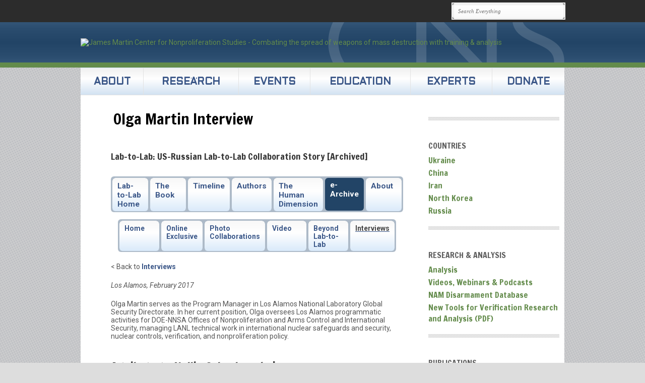

--- FILE ---
content_type: text/html; charset=UTF-8
request_url: https://nonproliferation.org/lab-to-lab-olga-martin/
body_size: 24097
content:
<!DOCTYPE html>

<html xmlns="http://www.w3.org/1999/xhtml" lang="en-US" xmlns:og="http://ogp.me/ns#" xmlns:fb="http://ogp.me/ns/fb#">
<head>
	<meta http-equiv="Content-Type" content="text/html; charset=UTF-8" />
	<title>Olga Martin Interview |  James Martin Center for Nonproliferation Studies</title>

	<link rel="profile" href="http://gmpg.org/xfn/11" />
	<link rel="pingback" href="https://nonproliferation.org/xmlrpc.php" />

	<meta name='robots' content='max-image-preview:large' />

<!-- Google Tag Manager for WordPress by gtm4wp.com -->
<script data-cfasync="false" data-pagespeed-no-defer>
	var gtm4wp_datalayer_name = "dataLayer";
	var dataLayer = dataLayer || [];

	const gtm4wp_scrollerscript_debugmode         = false;
	const gtm4wp_scrollerscript_callbacktime      = 100;
	const gtm4wp_scrollerscript_readerlocation    = 150;
	const gtm4wp_scrollerscript_contentelementid  = "content";
	const gtm4wp_scrollerscript_scannertime       = 60;
</script>
<!-- End Google Tag Manager for WordPress by gtm4wp.com --><link rel='dns-prefetch' href='//player.vimeo.com' />
<link rel='dns-prefetch' href='//w.soundcloud.com' />
<link rel='dns-prefetch' href='//fonts.googleapis.com' />
<link rel="alternate" type="application/rss+xml" title="James Martin Center for Nonproliferation Studies &raquo; Feed" href="https://nonproliferation.org/feed/" />
<link rel="alternate" type="application/rss+xml" title="James Martin Center for Nonproliferation Studies &raquo; Comments Feed" href="https://nonproliferation.org/comments/feed/" />

<!-- Google Tag Manager for WordPress by gtm4wp.com -->
<!-- GTM Container placement set to automatic -->
<script data-cfasync="false" data-pagespeed-no-defer type="text/javascript">
	var dataLayer_content = {"visitorLoginState":"logged-out","visitorType":"visitor-logged-out","visitorEmail":"","visitorEmailHash":"","visitorRegistrationDate":"","visitorUsername":"","visitorIP":"18.221.191.217","pageTitle":"Olga Martin Interview |  James Martin Center for Nonproliferation Studies","pagePostType":"post","pagePostType2":"single-post","pageCategory":["lab-to-lab"],"pagePostAuthorID":7,"pagePostAuthor":"Anne Marie Steiger","pagePostDate":"25 March 2019","pagePostDateYear":2019,"pagePostDateMonth":3,"pagePostDateDay":25,"pagePostDateDayName":"Monday","pagePostDateHour":6,"pagePostDateMinute":0,"pagePostDateIso":"2019-03-25T06:00:35-07:00","pagePostDateUnix":1553493635,"pagePostTerms":{"category":["Lab-to-Lab"],"meta":[]},"postCountOnPage":1,"postCountTotal":1,"postID":30332,"postFormat":"standard"};
	dataLayer.push( dataLayer_content );
</script>
<script data-cfasync="false" data-pagespeed-no-defer type="text/javascript">
(function(w,d,s,l,i){w[l]=w[l]||[];w[l].push({'gtm.start':
new Date().getTime(),event:'gtm.js'});var f=d.getElementsByTagName(s)[0],
j=d.createElement(s),dl=l!='dataLayer'?'&l='+l:'';j.async=true;j.src=
'//www.googletagmanager.com/gtm.js?id='+i+dl;f.parentNode.insertBefore(j,f);
})(window,document,'script','dataLayer','GTM-57BWQ66');
</script>
<!-- End Google Tag Manager for WordPress by gtm4wp.com --><link rel="alternate" title="oEmbed (JSON)" type="application/json+oembed" href="https://nonproliferation.org/wp-json/oembed/1.0/embed?url=https%3A%2F%2Fnonproliferation.org%2Flab-to-lab-olga-martin%2F" />
<link rel="alternate" title="oEmbed (XML)" type="text/xml+oembed" href="https://nonproliferation.org/wp-json/oembed/1.0/embed?url=https%3A%2F%2Fnonproliferation.org%2Flab-to-lab-olga-martin%2F&#038;format=xml" />
<style id='wp-img-auto-sizes-contain-inline-css' type='text/css'>
img:is([sizes=auto i],[sizes^="auto," i]){contain-intrinsic-size:3000px 1500px}
/*# sourceURL=wp-img-auto-sizes-contain-inline-css */
</style>
<link rel='stylesheet' id='formidable-css' href='https://nonproliferation.org/wp-content/plugins/formidable/css/formidableforms.css?ver=1222133' type='text/css' media='all' />
<style id='wp-emoji-styles-inline-css' type='text/css'>

	img.wp-smiley, img.emoji {
		display: inline !important;
		border: none !important;
		box-shadow: none !important;
		height: 1em !important;
		width: 1em !important;
		margin: 0 0.07em !important;
		vertical-align: -0.1em !important;
		background: none !important;
		padding: 0 !important;
	}
/*# sourceURL=wp-emoji-styles-inline-css */
</style>
<style id='wp-block-library-inline-css' type='text/css'>
:root{--wp-block-synced-color:#7a00df;--wp-block-synced-color--rgb:122,0,223;--wp-bound-block-color:var(--wp-block-synced-color);--wp-editor-canvas-background:#ddd;--wp-admin-theme-color:#007cba;--wp-admin-theme-color--rgb:0,124,186;--wp-admin-theme-color-darker-10:#006ba1;--wp-admin-theme-color-darker-10--rgb:0,107,160.5;--wp-admin-theme-color-darker-20:#005a87;--wp-admin-theme-color-darker-20--rgb:0,90,135;--wp-admin-border-width-focus:2px}@media (min-resolution:192dpi){:root{--wp-admin-border-width-focus:1.5px}}.wp-element-button{cursor:pointer}:root .has-very-light-gray-background-color{background-color:#eee}:root .has-very-dark-gray-background-color{background-color:#313131}:root .has-very-light-gray-color{color:#eee}:root .has-very-dark-gray-color{color:#313131}:root .has-vivid-green-cyan-to-vivid-cyan-blue-gradient-background{background:linear-gradient(135deg,#00d084,#0693e3)}:root .has-purple-crush-gradient-background{background:linear-gradient(135deg,#34e2e4,#4721fb 50%,#ab1dfe)}:root .has-hazy-dawn-gradient-background{background:linear-gradient(135deg,#faaca8,#dad0ec)}:root .has-subdued-olive-gradient-background{background:linear-gradient(135deg,#fafae1,#67a671)}:root .has-atomic-cream-gradient-background{background:linear-gradient(135deg,#fdd79a,#004a59)}:root .has-nightshade-gradient-background{background:linear-gradient(135deg,#330968,#31cdcf)}:root .has-midnight-gradient-background{background:linear-gradient(135deg,#020381,#2874fc)}:root{--wp--preset--font-size--normal:16px;--wp--preset--font-size--huge:42px}.has-regular-font-size{font-size:1em}.has-larger-font-size{font-size:2.625em}.has-normal-font-size{font-size:var(--wp--preset--font-size--normal)}.has-huge-font-size{font-size:var(--wp--preset--font-size--huge)}.has-text-align-center{text-align:center}.has-text-align-left{text-align:left}.has-text-align-right{text-align:right}.has-fit-text{white-space:nowrap!important}#end-resizable-editor-section{display:none}.aligncenter{clear:both}.items-justified-left{justify-content:flex-start}.items-justified-center{justify-content:center}.items-justified-right{justify-content:flex-end}.items-justified-space-between{justify-content:space-between}.screen-reader-text{border:0;clip-path:inset(50%);height:1px;margin:-1px;overflow:hidden;padding:0;position:absolute;width:1px;word-wrap:normal!important}.screen-reader-text:focus{background-color:#ddd;clip-path:none;color:#444;display:block;font-size:1em;height:auto;left:5px;line-height:normal;padding:15px 23px 14px;text-decoration:none;top:5px;width:auto;z-index:100000}html :where(.has-border-color){border-style:solid}html :where([style*=border-top-color]){border-top-style:solid}html :where([style*=border-right-color]){border-right-style:solid}html :where([style*=border-bottom-color]){border-bottom-style:solid}html :where([style*=border-left-color]){border-left-style:solid}html :where([style*=border-width]){border-style:solid}html :where([style*=border-top-width]){border-top-style:solid}html :where([style*=border-right-width]){border-right-style:solid}html :where([style*=border-bottom-width]){border-bottom-style:solid}html :where([style*=border-left-width]){border-left-style:solid}html :where(img[class*=wp-image-]){height:auto;max-width:100%}:where(figure){margin:0 0 1em}html :where(.is-position-sticky){--wp-admin--admin-bar--position-offset:var(--wp-admin--admin-bar--height,0px)}@media screen and (max-width:600px){html :where(.is-position-sticky){--wp-admin--admin-bar--position-offset:0px}}

/*# sourceURL=wp-block-library-inline-css */
</style><style id='global-styles-inline-css' type='text/css'>
:root{--wp--preset--aspect-ratio--square: 1;--wp--preset--aspect-ratio--4-3: 4/3;--wp--preset--aspect-ratio--3-4: 3/4;--wp--preset--aspect-ratio--3-2: 3/2;--wp--preset--aspect-ratio--2-3: 2/3;--wp--preset--aspect-ratio--16-9: 16/9;--wp--preset--aspect-ratio--9-16: 9/16;--wp--preset--color--black: #000000;--wp--preset--color--cyan-bluish-gray: #abb8c3;--wp--preset--color--white: #ffffff;--wp--preset--color--pale-pink: #f78da7;--wp--preset--color--vivid-red: #cf2e2e;--wp--preset--color--luminous-vivid-orange: #ff6900;--wp--preset--color--luminous-vivid-amber: #fcb900;--wp--preset--color--light-green-cyan: #7bdcb5;--wp--preset--color--vivid-green-cyan: #00d084;--wp--preset--color--pale-cyan-blue: #8ed1fc;--wp--preset--color--vivid-cyan-blue: #0693e3;--wp--preset--color--vivid-purple: #9b51e0;--wp--preset--gradient--vivid-cyan-blue-to-vivid-purple: linear-gradient(135deg,rgb(6,147,227) 0%,rgb(155,81,224) 100%);--wp--preset--gradient--light-green-cyan-to-vivid-green-cyan: linear-gradient(135deg,rgb(122,220,180) 0%,rgb(0,208,130) 100%);--wp--preset--gradient--luminous-vivid-amber-to-luminous-vivid-orange: linear-gradient(135deg,rgb(252,185,0) 0%,rgb(255,105,0) 100%);--wp--preset--gradient--luminous-vivid-orange-to-vivid-red: linear-gradient(135deg,rgb(255,105,0) 0%,rgb(207,46,46) 100%);--wp--preset--gradient--very-light-gray-to-cyan-bluish-gray: linear-gradient(135deg,rgb(238,238,238) 0%,rgb(169,184,195) 100%);--wp--preset--gradient--cool-to-warm-spectrum: linear-gradient(135deg,rgb(74,234,220) 0%,rgb(151,120,209) 20%,rgb(207,42,186) 40%,rgb(238,44,130) 60%,rgb(251,105,98) 80%,rgb(254,248,76) 100%);--wp--preset--gradient--blush-light-purple: linear-gradient(135deg,rgb(255,206,236) 0%,rgb(152,150,240) 100%);--wp--preset--gradient--blush-bordeaux: linear-gradient(135deg,rgb(254,205,165) 0%,rgb(254,45,45) 50%,rgb(107,0,62) 100%);--wp--preset--gradient--luminous-dusk: linear-gradient(135deg,rgb(255,203,112) 0%,rgb(199,81,192) 50%,rgb(65,88,208) 100%);--wp--preset--gradient--pale-ocean: linear-gradient(135deg,rgb(255,245,203) 0%,rgb(182,227,212) 50%,rgb(51,167,181) 100%);--wp--preset--gradient--electric-grass: linear-gradient(135deg,rgb(202,248,128) 0%,rgb(113,206,126) 100%);--wp--preset--gradient--midnight: linear-gradient(135deg,rgb(2,3,129) 0%,rgb(40,116,252) 100%);--wp--preset--font-size--small: 13px;--wp--preset--font-size--medium: 20px;--wp--preset--font-size--large: 36px;--wp--preset--font-size--x-large: 42px;--wp--preset--spacing--20: 0.44rem;--wp--preset--spacing--30: 0.67rem;--wp--preset--spacing--40: 1rem;--wp--preset--spacing--50: 1.5rem;--wp--preset--spacing--60: 2.25rem;--wp--preset--spacing--70: 3.38rem;--wp--preset--spacing--80: 5.06rem;--wp--preset--shadow--natural: 6px 6px 9px rgba(0, 0, 0, 0.2);--wp--preset--shadow--deep: 12px 12px 50px rgba(0, 0, 0, 0.4);--wp--preset--shadow--sharp: 6px 6px 0px rgba(0, 0, 0, 0.2);--wp--preset--shadow--outlined: 6px 6px 0px -3px rgb(255, 255, 255), 6px 6px rgb(0, 0, 0);--wp--preset--shadow--crisp: 6px 6px 0px rgb(0, 0, 0);}:where(.is-layout-flex){gap: 0.5em;}:where(.is-layout-grid){gap: 0.5em;}body .is-layout-flex{display: flex;}.is-layout-flex{flex-wrap: wrap;align-items: center;}.is-layout-flex > :is(*, div){margin: 0;}body .is-layout-grid{display: grid;}.is-layout-grid > :is(*, div){margin: 0;}:where(.wp-block-columns.is-layout-flex){gap: 2em;}:where(.wp-block-columns.is-layout-grid){gap: 2em;}:where(.wp-block-post-template.is-layout-flex){gap: 1.25em;}:where(.wp-block-post-template.is-layout-grid){gap: 1.25em;}.has-black-color{color: var(--wp--preset--color--black) !important;}.has-cyan-bluish-gray-color{color: var(--wp--preset--color--cyan-bluish-gray) !important;}.has-white-color{color: var(--wp--preset--color--white) !important;}.has-pale-pink-color{color: var(--wp--preset--color--pale-pink) !important;}.has-vivid-red-color{color: var(--wp--preset--color--vivid-red) !important;}.has-luminous-vivid-orange-color{color: var(--wp--preset--color--luminous-vivid-orange) !important;}.has-luminous-vivid-amber-color{color: var(--wp--preset--color--luminous-vivid-amber) !important;}.has-light-green-cyan-color{color: var(--wp--preset--color--light-green-cyan) !important;}.has-vivid-green-cyan-color{color: var(--wp--preset--color--vivid-green-cyan) !important;}.has-pale-cyan-blue-color{color: var(--wp--preset--color--pale-cyan-blue) !important;}.has-vivid-cyan-blue-color{color: var(--wp--preset--color--vivid-cyan-blue) !important;}.has-vivid-purple-color{color: var(--wp--preset--color--vivid-purple) !important;}.has-black-background-color{background-color: var(--wp--preset--color--black) !important;}.has-cyan-bluish-gray-background-color{background-color: var(--wp--preset--color--cyan-bluish-gray) !important;}.has-white-background-color{background-color: var(--wp--preset--color--white) !important;}.has-pale-pink-background-color{background-color: var(--wp--preset--color--pale-pink) !important;}.has-vivid-red-background-color{background-color: var(--wp--preset--color--vivid-red) !important;}.has-luminous-vivid-orange-background-color{background-color: var(--wp--preset--color--luminous-vivid-orange) !important;}.has-luminous-vivid-amber-background-color{background-color: var(--wp--preset--color--luminous-vivid-amber) !important;}.has-light-green-cyan-background-color{background-color: var(--wp--preset--color--light-green-cyan) !important;}.has-vivid-green-cyan-background-color{background-color: var(--wp--preset--color--vivid-green-cyan) !important;}.has-pale-cyan-blue-background-color{background-color: var(--wp--preset--color--pale-cyan-blue) !important;}.has-vivid-cyan-blue-background-color{background-color: var(--wp--preset--color--vivid-cyan-blue) !important;}.has-vivid-purple-background-color{background-color: var(--wp--preset--color--vivid-purple) !important;}.has-black-border-color{border-color: var(--wp--preset--color--black) !important;}.has-cyan-bluish-gray-border-color{border-color: var(--wp--preset--color--cyan-bluish-gray) !important;}.has-white-border-color{border-color: var(--wp--preset--color--white) !important;}.has-pale-pink-border-color{border-color: var(--wp--preset--color--pale-pink) !important;}.has-vivid-red-border-color{border-color: var(--wp--preset--color--vivid-red) !important;}.has-luminous-vivid-orange-border-color{border-color: var(--wp--preset--color--luminous-vivid-orange) !important;}.has-luminous-vivid-amber-border-color{border-color: var(--wp--preset--color--luminous-vivid-amber) !important;}.has-light-green-cyan-border-color{border-color: var(--wp--preset--color--light-green-cyan) !important;}.has-vivid-green-cyan-border-color{border-color: var(--wp--preset--color--vivid-green-cyan) !important;}.has-pale-cyan-blue-border-color{border-color: var(--wp--preset--color--pale-cyan-blue) !important;}.has-vivid-cyan-blue-border-color{border-color: var(--wp--preset--color--vivid-cyan-blue) !important;}.has-vivid-purple-border-color{border-color: var(--wp--preset--color--vivid-purple) !important;}.has-vivid-cyan-blue-to-vivid-purple-gradient-background{background: var(--wp--preset--gradient--vivid-cyan-blue-to-vivid-purple) !important;}.has-light-green-cyan-to-vivid-green-cyan-gradient-background{background: var(--wp--preset--gradient--light-green-cyan-to-vivid-green-cyan) !important;}.has-luminous-vivid-amber-to-luminous-vivid-orange-gradient-background{background: var(--wp--preset--gradient--luminous-vivid-amber-to-luminous-vivid-orange) !important;}.has-luminous-vivid-orange-to-vivid-red-gradient-background{background: var(--wp--preset--gradient--luminous-vivid-orange-to-vivid-red) !important;}.has-very-light-gray-to-cyan-bluish-gray-gradient-background{background: var(--wp--preset--gradient--very-light-gray-to-cyan-bluish-gray) !important;}.has-cool-to-warm-spectrum-gradient-background{background: var(--wp--preset--gradient--cool-to-warm-spectrum) !important;}.has-blush-light-purple-gradient-background{background: var(--wp--preset--gradient--blush-light-purple) !important;}.has-blush-bordeaux-gradient-background{background: var(--wp--preset--gradient--blush-bordeaux) !important;}.has-luminous-dusk-gradient-background{background: var(--wp--preset--gradient--luminous-dusk) !important;}.has-pale-ocean-gradient-background{background: var(--wp--preset--gradient--pale-ocean) !important;}.has-electric-grass-gradient-background{background: var(--wp--preset--gradient--electric-grass) !important;}.has-midnight-gradient-background{background: var(--wp--preset--gradient--midnight) !important;}.has-small-font-size{font-size: var(--wp--preset--font-size--small) !important;}.has-medium-font-size{font-size: var(--wp--preset--font-size--medium) !important;}.has-large-font-size{font-size: var(--wp--preset--font-size--large) !important;}.has-x-large-font-size{font-size: var(--wp--preset--font-size--x-large) !important;}
/*# sourceURL=global-styles-inline-css */
</style>

<style id='classic-theme-styles-inline-css' type='text/css'>
/*! This file is auto-generated */
.wp-block-button__link{color:#fff;background-color:#32373c;border-radius:9999px;box-shadow:none;text-decoration:none;padding:calc(.667em + 2px) calc(1.333em + 2px);font-size:1.125em}.wp-block-file__button{background:#32373c;color:#fff;text-decoration:none}
/*# sourceURL=/wp-includes/css/classic-themes.min.css */
</style>
<link rel='stylesheet' id='ctct_form_styles-css' href='https://nonproliferation.org/wp-content/plugins/constant-contact-forms/assets/css/style.css?ver=2.13.0' type='text/css' media='all' />
<link rel='stylesheet' id='collapscore-css-css' href='https://nonproliferation.org/wp-content/plugins/jquery-collapse-o-matic/css/core_style.css?ver=1.0' type='text/css' media='all' />
<style id='collapscore-css-inline-css' type='text/css'>
.collapseomatic {color:#638B4B;}
/*# sourceURL=collapscore-css-inline-css */
</style>
<link rel='stylesheet' id='collapseomatic-css-css' href='https://nonproliferation.org/wp-content/plugins/jquery-collapse-o-matic/css/light_style.css?ver=1.6' type='text/css' media='all' />
<link rel='stylesheet' id='googlefonts-css' href='https://fonts.googleapis.com/css?family=Francois+One:400|Droid+Sans:400,700|Roboto:100,100italic,300,300italic,400,400italic,500,500italic,700,700italic,900,900italic|Andika:400|Aldrich:400|Alef:400,700&subset=latin' type='text/css' media='all' />
<link rel='stylesheet' id='pitch-css' href='https://nonproliferation.org/wp-content/themes/pitch/style.css?ver=2.3.7' type='text/css' media='all' />
<link rel='stylesheet' id='nivo-css' href='https://nonproliferation.org/wp-content/themes/pitch/js/nivo/nivo-slider.css?ver=3.2' type='text/css' media='all' />
<link rel='stylesheet' id='flexslider-css' href='https://nonproliferation.org/wp-content/themes/pitch/js/flexslider/flexslider.css?ver=1.8' type='text/css' media='all' />
<link rel='stylesheet' id='google-webfonts-css' href='http://fonts.googleapis.com/css?family=Maven+Pro%7CDroid+Serif%3A400italic%7CDroid+Sans%3A400%2C700&#038;ver=00ffd3e3412a8ef949c895ba689cf474' type='text/css' media='all' />
<link rel='stylesheet' id='pitch-premium-css' href='https://nonproliferation.org/wp-content/themes/pitch/premium/style.css?ver=23-07-2012' type='text/css' media='all' />
<script type="text/javascript" src="https://nonproliferation.org/wp-content/plugins/duracelltomi-google-tag-manager/dist/js/analytics-talk-content-tracking.js?ver=1.22.3" id="gtm4wp-scroll-tracking-js"></script>
<script type="text/javascript" src="https://nonproliferation.org/wp-includes/js/jquery/jquery.min.js?ver=3.7.1" id="jquery-core-js"></script>
<script type="text/javascript" src="https://nonproliferation.org/wp-includes/js/jquery/jquery-migrate.min.js?ver=3.4.1" id="jquery-migrate-js"></script>
<script type="text/javascript" src="https://nonproliferation.org/wp-content/themes/pitch/js/nivo/jquery.nivo.slider.min.js?ver=3.2" id="nivo-js"></script>
<script type="text/javascript" src="https://nonproliferation.org/wp-content/themes/pitch/js/flexslider/jquery.flexslider.min.js?ver=1.8" id="flexslider-js"></script>
<script type="text/javascript" src="https://nonproliferation.org/wp-content/themes/pitch/js/jquery.preload.min.js?ver=1.0.8" id="jquery.preload-js"></script>
<script type="text/javascript" id="pitch-js-extra">
/* <![CDATA[ */
var pitch = {"sliderSpeed":"5000","sliderAnimationSpeed":"500","sliderEffect":"slideInLeft","sliderRatio":"2.66666666667","scaleMenu":"1"};
//# sourceURL=pitch-js-extra
/* ]]> */
</script>
<script type="text/javascript" src="https://nonproliferation.org/wp-content/themes/pitch/js/pitch.min.js?ver=2.3.7" id="pitch-js"></script>
<link rel="EditURI" type="application/rsd+xml" title="RSD" href="https://nonproliferation.org/xmlrpc.php?rsd" />
<link rel="canonical" href="https://nonproliferation.org/lab-to-lab-olga-martin/" />
<link rel='shortlink' href='https://nonproliferation.org/?p=30332' />
<style type='text/css' media='screen'>
	h1{ font-family:"Francois One", arial, sans-serif;}
	h2{ font-family:"Francois One", arial, sans-serif;}
	h3{ font-family:"Francois One", arial, sans-serif;}
	h4{ font-family:"Francois One", arial, sans-serif;}
	h5{ font-family:"Francois One", arial, sans-serif;}
	h6{ font-family:"Francois One", arial, sans-serif;}
	li{ font-family:"Francois One", arial, sans-serif;}
	body{ font-family:"Droid Sans", arial, sans-serif;}
	h6{ font-family:"Droid Sans", arial, sans-serif;}
	blockquote{ font-family:"Droid Sans", arial, sans-serif;}
	p{ font-family:"Droid Sans", arial, sans-serif;}
	li{ font-family:"Droid Sans", arial, sans-serif;}
	p{ font-family:"Roboto", arial, sans-serif;}
	h2{ font-family:"Andika", arial, sans-serif;}
	blockquote{ font-family:"Andika", arial, sans-serif;}
	p{ font-family:"Andika", arial, sans-serif;}
	li{ font-family:"Andika", arial, sans-serif;}
	h1{ font-family:"Aldrich", arial, sans-serif;}
	h2{ font-family:"Aldrich", arial, sans-serif;}
	h1{ font-family:"Alef", arial, sans-serif;}
	h2{ font-family:"Alef", arial, sans-serif;}
	p{ font-family:"Alef", arial, sans-serif;}
	li{ font-family:"Alef", arial, sans-serif;}
</style>
<!-- fonts delivered by Wordpress Google Fonts, a plugin by Adrian3.com --><script>document.documentElement.className += " js";</script>
<style type="text/css" id="custom-background-css">
body.custom-background { background-image: url("https://www.globalnonproliferation.com/wp-content/uploads/2013/08/ecailles.png"); background-position: left top; background-size: auto; background-repeat: repeat; background-attachment: fixed; }
</style>
	<style type='text/css'>
/* ------------------------------------------------------------------------------------------------
 BASICS
------------------------------------------------------------------------------------------------ */
body {
	background: url(https://nonproliferation.org/wp-content/uploads/_web_assets/textures/bg_white_hack_960.png) 50% 0 repeat-y, url(https://nonproliferation.org/wp-content/uploads/_web_assets/textures/corner_globe_white_fullsize30.png) 100% 100% no-repeat, url(https://nonproliferation.org/wp-content/uploads/_web_assets/textures/subtle_patterns_crosses_darker.png) 0 0%, #ddd !important;
}

/* ............................................................................................. */
body *, p, li, dt, dd, blockquote, h6 {
	font: 14px 'Roboto', 'Helvetica', 'Arial', sans-serif;
}

/* From "CUSTOM CSS": Remove automatic hyphens. */
body *, p, ul, ol, dl, blockquote, .post-statement, .statement {
	-webkit-hyphens: none;
	-moz-hyphens: none;
	hyphens: none;
}

/* ............................................................................................. */
h1,h2,h3,h4,h5 {
	color: #000;
	font-family: 'Francois one', 'Helvetica', 'Arial', sans-serif;
}

h1 {
	font-size: 21px;
}

h2 {
	font-size: 18px;
}

h3 {
	font-size: 16px;
}

h4 {
	font-size: 16px;
}

h5 {
	font-size: 16px;
}

/* ............................................................................................. */
a {
	font-style: bold;
	color: #638b4b;
	text-decoration: none;
}

a.aside {
	color: #638b4b;
}


/* ............................................................................................. */
/* From "CUSTOM CSS": Not sure what this does. */
.widget {
	margin-top: 2px;
	padding: 5px 10px;
}

/* ............................................................................................. */
/* From "CUSTOM CSS": Not sure what this does. */
.read-more {
	display: none;
}

/* ------------------------------------------------------------------------------------------------
 TOP STRIP (SEARCH STRIP (used to be MIIS LOGO))
------------------------------------------------------------------------------------------------ */
#topbar {
	padding: 5px 15px;
}

/* From "CUSTOM CSS": Necessary, otherwise #topbar .container is opaque white. */
#topbar .container {
	background-color: transparent;
}

/* Used for any text in topbar.  Probably not necessary as we're using image logos, but keep just in case. */
#topbar-menu li.menu-item a {
	font: 10px 'Droid', sans-serif;
	color: #F4F4F4;
	text-decoration: none;
	text-transform: uppercase;
}

#topbar form#searchform input#s {
	width: 200px;
	background: rgb(255,255,255);
	background: -moz-linear-gradient(top, rgba(255,255,255,1) 0%, rgba(249,249,249,1) 100%);
	background: -webkit-gradient(linear, left top, left bottom, color-stop(0%,rgba(255,255,255,1)), color-stop(100%,rgba(249,249,249,1)));
	background: -webkit-linear-gradient(top, rgba(255,255,255,1) 0%,rgba(249,249,249,1) 100%);
	background: -o-linear-gradient(top, rgba(255,255,255,1) 0%,rgba(249,249,249,1) 100%);
	background: -ms-linear-gradient(top, rgba(255,255,255,1) 0%,rgba(249,249,249,1) 100%);
	background: linear-gradient(top, rgba(255,255,255,1) 0%,rgba(249,249,249,1) 100%);
	border: 1px solid #E2E2E2;
	-webkit-border-radius: 4px;
	-moz-border-radius: 4px;
	border-radius: 4px;
	box-shadow: inset 1px 2px 3px rgba(0,0,0,0.06);
	color: #707070;
	filter: progid:DXImageTransform.Microsoft.gradient( startColorstr='#ffffff', endColorstr='#f9f9f9',GradientType=0 );
	font: italic 11px 'Droid Serif', serif;
	outline: 2px #FAFAFA solid;
	padding: 8px 10px;
	margin: 2px 0;
}

#topbar form#searchform input#searchsubmit {
	display: none;
}



/* ------------------------------------------------------------------------------------------------
 CNS LOGO HEADER STRIP
------------------------------------------------------------------------------------------------ */
#logo {
	margin: 0;
	border-bottom: 10px solid #638B4B;
	background: #335577;
/* Old browsers */
	background: -moz-linear-gradient(top,#335577 0%,#2b4d6f 15%,#224466 50%,#2b4d6f 85%,#335577 100%);
/* FF3.6+ */
	background: -webkit-gradient(linear,left top,left bottom,color-stop(0%,#335577),color-stop(15%,#2b4d6f),color-stop(50%,#224466),color-stop(85%,#2b4d6f),color-stop(100%,#335577));
/* Chrome,Safari4+ */
	background: -webkit-linear-gradient(top,#335577 0%,#2b4d6f 15%,#224466 50%,#2b4d6f 85%,#335577 100%);
/* Chrome10+,Safari5.1+ */
	background: -o-linear-gradient(top,#335577 0%,#2b4d6f 15%,#224466 50%,#2b4d6f 85%,#335577 100%);
/* Opera 11.10+ */
	background: -ms-linear-gradient(top,#335577 0%,#2b4d6f 15%,#224466 50%,#2b4d6f 85%,#335577 100%);
/* IE10+ */
	background: linear-gradient(to bottom,#335577 0%,#2b4d6f 15%,#224466 50%,#2b4d6f 85%,#335577 100%);
/* W3C */
	filter: progid:DXImageTransform.Microsoft.gradient(startColorstr='#335577',endColorstr='#335577',GradientType=0);
/* IE6-9 */
}

#logo form div {
	margin-right: 0;
}

#logo .container {
	background: url(https://nonproliferation.org/wp-content/uploads/_web_assets/textures/bg_cns_big_logo_noglobe_transparent.png) 100% 50% no-repeat;
	padding: 32px 0;
}

#logo h1 {
	color: #FFFFFF;
	font-family: "Eurostile", "Aldrich", "Futura", "Century Gothic", "AppleGothic", Helvetica, Arial, sans-serif;
	font-size: 32px;
	font-variant: small-caps;
	font-weight: 700;
	letter-spacing: .5px;
	margin-left: -20px;
	text-shadow: 1px 2px 0 rgba(0,0,0,0.45);
}

/* Can't remember why this is. I think the Pitch theme's homepage is structured differently than subpages. */
body.home #logo h1 {
	margin-left: 0;
}

/* ------------------------------------------------------------------------------------------------
 NAV MENU STRIP
------------------------------------------------------------------------------------------------ */
#mainmenu {
	margin: 0;
}

#mainmenu  * {
	font: bold 20px "Eurostile", "Aldrich", "Futura", "Century Gothic", "AppleGothic", Helvetica, Arial, sans-serif !important;
	text-transform: uppercase;
	vertical-align: center;
}

ul#mainmenu-menu li.menu-item a {
	color: #3b5788;
}

#mainmenu ul#mainmenu-menu {
	background: #f0f0f0;
/* Old browsers */
	background: -moz-linear-gradient(top,#f0f0f0 0%,#ffffff 40%,#d2e2f2 100%);
/* FF3.6+ */
	background: -webkit-gradient(linear,left top,left bottom,color-stop(0%,#f0f0f0),color-stop(40%,#ffffff),color-stop(100%,#d2e2f2));
/* Chrome,Safari4+ */
	background: -webkit-linear-gradient(top,#f0f0f0 0%,#ffffff 40%,#d2e2f2 100%);
/* Chrome10+,Safari5.1+ */
	background: -o-linear-gradient(top,#f0f0f0 0%,#ffffff 40%,#d2e2f2 100%);
/* Opera 11.10+ */
	background: -ms-linear-gradient(top,#f0f0f0 0%,#ffffff 40%,#d2e2f2 100%);
/* IE10+ */
	background: linear-gradient(to bottom,#f0f0f0 0%,#ffffff 40%,#d2e2f2 100%);
/* W3C */
	filter: progid:DXImageTransform.Microsoft.gradient(startColorstr='#f0f0f0',endColorstr='#d2e2f2',GradientType=0);
/* IE6-9 */
}

#mainmenu #mainmenu-menu ul.menu * {
	background: none !important;
	border: none !important;
}

#mainmenu #mainmenu-menu li a {
	color: #3b5788;
	position: relative;
/* top: 55%; */
/* margin-top: -1.5em; */
	height: 2.73em;
	border-top: none !important;
	border-left: 1px solid #E2E2E2 !important;
	border-right: none !important;
}

#mainmenu #mainmenu-menu li:first-child a {
	border-left: none !important;
}

#mainmenu ul#mainmenu-menu li.menu-item a {
	padding: 20px 5px;
}

/* ............................................................................................. */
/* Highlight About tab as a breadcrumb - Updated September 15, 2015: */
body.page-id-4589 li#menu-item-5812 {
	background: #fff !important;
}

body.page-id-4589 li#menu-item-5812 a {
	border-bottom: 1px solid #fff !important;
}

/* ............................................................................................. */
/* Highlight Research tab as a breadcrumb */
body.blog li#menu-item-310 {
	background: #fff !important;
}

body.blog li#menu-item-310 a {
	border-bottom: 1px solid #fff !important;
}

/* ............................................................................................. */
/* Highlight Events tab as a breadcrumb (for Events Page) - Updated June 7, 2020: */
body.page-id-1396 li#menu-item-5124 {
	background: #fff !important;
}

body.page-id-1396 li#menu-item-5124 a {
	border-bottom: 1px solid #fff !important;
	text-decoration: none !important;
}

/* ............................................................................................. */
/* OLD Highlight Events tab as a breadcrumb (for old Events Archive-Page) - Updated September 15, 2015: */
	
body.category-events li#menu-item-5124 {
	background: #fff !important;
}

body.category-events li#menu-item-5124 a {
	border-bottom: 1px solid #fff !important;
	text-decoration: none !important;
}

/* ............................................................................................. */
/* Highlight Education tab as a breadcrumb */
body.page-id-21 li#menu-item-26 {
	background: #fff !important;
}

body.page-id-21 li#menu-item-26 a {
	border-bottom: 1px solid #fff !important;
}

/* ............................................................................................. */
/* Highlight Experts tab as a breadcrumb */
body.page-id-23 li#menu-item-25 {
	background: #fff !important;
}

body.page-id-23 li#menu-item-25 a {
	border-bottom: 1px solid #fff !important;
}

/* ............................................................................................. */
/* Highlight Donate tab as a breadcrumb */
body.page-id-304 li#menu-item-1293 {
	background: #fff !important;
}

body.page-id-304 li#menu-item-1293 a {
	border-bottom: 1px solid #fff !important;
}

/* ............................................................................................. */
/* Overline About tab as a breadcrumb - Updated September 15, 2015: */
body.parent-pageid-4589   li#menu-item-5812 a
{
	text-decoration: overline;
}

/* ............................................................................................. */
/* Overline Research tab as a breadcrumb */
body.single-post  li#menu-item-310 a {
	text-decoration: overline;
}

/* ............................................................................................. */
/* Overline Education tab as a breadcrumb - Updated September 15, 2015: */
body.parent-pageid-21  li#menu-item-26 a,
body.parent-pageid-5946  li#menu-item-26 a
{
	text-decoration: overline;
}

/* ............................................................................................. */
/* Overline Events tab as a breadcrumb - Updated September 15, 2015: */
body.events  li#menu-item-5124 a {
	text-decoration: overline;
}
body.events  li#menu-item-310 a {
	text-decoration: none;
}

/* ............................................................................................. */
/* Overline Experts tab as a breadcrumb */
body.parent-pageid-23  li#menu-item-25 a {
	text-decoration: overline;
}

/* ------------------------------------------------------------------------------------------------
 SLIDER STRIP
------------------------------------------------------------------------------------------------ */
#slider {
	margin: 0;
}

#slider * {
	font: italic 14px 'Francois One', sans-serif;
}

#slider .indicators .indicator h4 {
	font-size: bold 16px;
	color: #3B5788;
}

/*
#slider .indicators .indicator p {
	font: italic 14px 'Francois One', sans-serif;
}
*/
#slider .container {
	background: #fff;
}

#slider ul.indicators .indicator-container {
	padding: 0 !important;
}

#slider .indicators-wrapper {
	position: relative !important;
	top: -.25em !important;
}

/*Override Pitch theme attempt to set background color and arrow of slide nav dots. */
#slider .indicators {
	background: none !important;
}

#slider .indicators .indicator.active .indicator-container {
	background: none !important;
}

#slider .indicators .pointer {
	display: none !important;
}

#slider ul.indicators li {
	border: none !important;
}

#slider ul.indicators .indicator {
	height: 1px !important;
}

#slider ul.indicators li h4 {
	color: #638B4B !important;
	font-size: 100% !important;
	text-align: center;
	background: #ddd;
/* 19 May 2015 */
	border-radius: 100px;
/* 19 May 2015 */
	padding: 0 5px !important;
/* 19 May 2015 */
	margin-top: 6px;
/* 19 May 2015 */
}

#slider ul.indicators li.active h4 {
	color: #000 !important;
}

#slider ul.indicators li.active {
	background: none !important;
}

#slider .indicators-wrapper {
	width: auto !important;
	margin: 0 !important;
	padding: 0 !important;
	margin-left: auto !important;
	margin-right: 40px !important;
}

/* ------------------------------------------------------------------------------------------------
 HOME-LOOP CLASS
 
 General
------------------------------------------------------------------------------------------------ */
.home-loop h3 {
	font: bold 14px 'Droid', sans-serif;
	text-transform: uppercase;
}

.home-loop .post-list li.post h4 {
	font: 17px 'Francois one', sans-serif;
	text-align: left;
	color: #3B5788;
}

.home-loop .post-list li.post p {
	font: 14px 'Roboto', sans-serif;
}

.home-loop {
	margin: 0;
}

.home-loop .container {
	background: #fff;
	padding-top: 15px;
}

.home-loop h3 {
	visibility: hidden;
}

.home-loop .nav {
	margin-right: 20px;
}

/* ------------------------------------------------------------------------------------------------
 HOME-LOOP CLASS
 
 Homepage home-hoop 4-item rows, adding 2nd row, removing scroll buttons
------------------------------------------------------------------------------------------------ */
body.home .home-loop .post-list-wrapper .post-list li {
	display: none;
}

body.home .home-loop .post-list-wrapper .post-list li:nth-child(1),
body.home .home-loop .post-list-wrapper .post-list li:nth-child(2),
body.home .home-loop .post-list-wrapper .post-list li:nth-child(3),
body.home .home-loop .post-list-wrapper .post-list li:nth-child(4),
body.home .home-loop .post-list-wrapper .post-list li:nth-child(5),
body.home .home-loop .post-list-wrapper .post-list li:nth-child(6),
body.home .home-loop .post-list-wrapper .post-list li:nth-child(7),
body.home .home-loop .post-list-wrapper .post-list li:nth-child(8) {
	display: list-item;
}

body.home .home-loop .post-list-wrapper .post-list li:nth-child(5) {
	clear: left;
}

body.home .home-loop .nav {
	display: none;
}

/* ------------------------------------------------------------------------------------------------
 HOME-LOOP CLASS
 
 Homepage home-hoop 4-item rows, adding left and right margin for body bg color
------------------------------------------------------------------------------------------------ */
body.home .home-loop .post-list-wrapper {
	margin: 0;
	padding-left: 10px;
}

body.home .home-loop .post-list-wrapper .post-list {
}

body.home .home-loop .post-list-wrapper .post-list li {
	width: 215px;
	margin-bottom: 35px;
}

body.home .home-loop .post-list-wrapper .post-list li img {
	width: 215px;
}

body.home .home-loop .post-list-wrapper .post-list li .placeholder {
	width: 215px;
}

/* ------------------------------------------------------------------------------------------------
 HOME-LOOP CLASS
 
 "Projects" styling homepage bottom row home-hoop as wooden bookshelf
------------------------------------------------------------------------------------------------ */
body.home .home-loop:nth-child(6) .container {
	box-shadow: inset 0 20px 10px -10px rgba(0,0,0,0.5);
	background: #945d2a url(https://nonproliferation.org/wp-content/uploads/_web_assets/textures/bg_shelf_wood2.png) 0 -260px repeat-x !important;
}

body.home .home-loop:nth-child(6) .post-list-wrapper .post-list li img {
	box-shadow: 0 20px 10px -10px rgba(0,0,0,0.5);
	width: 150px !important;
	height: 150px !important;
	margin-left: 32px !important;
}

/* ------------------------------------------------------------------------------------------------
 FOOTER STRIP
------------------------------------------------------------------------------------------------ */
#footer {
	margin: 0;
	border-top: 10px solid #638B4B;
}

/* From "CUSTOM CSS": Necessary, otherwise #footer .container is opaque white. */
#footer .container {
	background-color: transparent;
}

/* From "CUSTOM CSS": Necessary, otherwise #copyright .container is opaque white. */
#copyright .container {
	background-color: transparent;
}

#footer  .pointer {
	display: none;
}

#footer li.widget h2.widgettitle {
	font: 16px 'Alef', sans-serif;
}

#footer li.widget {
	font: 14px 'Alef', sans-serif;
}

#footer li.widget a {
	font: 14px 'Alef', sans-serif;
	color: #fff;
	font-weight: 500;
	text-decoration: none;
}

/* ------------------------------------------------------------------------------------------------
 SIDEBAR
------------------------------------------------------------------------------------------------ */
/* From "CUSTOM CSS": Not sure what this does. */
#sidebar .widget {
	color: #767676;
	list-style: none outside none;
	margin-bottom: 2px;
}

#sidebar .widget h2.widgettitle {
	font: 16px 'Francois One', sans-serif;
	color: #5E5E5E;
	text-transform: uppercase;
	margin: 7px 0;
}

#sidebar .widget a {
	color: #638b4b;
	font: 16px 'Francois One', sans-serif;
	text-decoration: none;
}

#sidebar .widget ul.sidebar-normal li a {
	font-size: 21px;
}


/* From "CUSTOM CSS": Hover color in right nav */
#sidebar .widget a:hover {
	color: #74a258;
}

/* ------------------------------------------------------------------------------------------------
 PUBLICATIONS PAGE
 
 
------------------------------------------------------------------------------------------------ */
/* From "CUSTOM CSS": Not sure what this is for. */
#loop.loop-posts .post-main {
	margin-left: 0;
}

/* From "CUSTOM CSS": Rearrange list items with image to the left. */
#loop.loop-posts .post .post-main img {
	float: left;
	width: 150px;
	height: auto;
	max-height: 300px;
}

#loop.loop-posts .post-main h2.post-title,
	#loop.loop-posts .post .excerpt,
	#loop.loop-posts .post .read-more {
	margin-left: 170px;
}

#loop.loop-posts .post-main h2.post-title a {
	font: 21px 'Francois One', 'Helvetica', 'Arial', sans-serif;
	color: #3B5788;
	text-decoration: none;
}

/* From "CUSTOM CSS": Change hover color. */
#loop.loop-posts .post-main h2.post-title a:hover {
	color: #4593ec;
}

/* From "CUSTOM CSS": Hide date (post info) */
#loop.loop-posts .post-info .date {
	display: none;
}

/* From "CUSTOM CSS": Hide author */
#loop.loop-posts .post-info .extras {
	display: none;
}

#loop.loop-posts .post-info .extras a {
	font: bold 12px 'Roboto', sans-serif;
	color: #3B5788;
	text-decoration: none;
}

/* Hide author */
body.blog .post-info .extras {
	display: none;
}

/* Rearrange list items with image to the left. */
body.blog .post .post-main img {
	float: left;
	width: 150px;
	height: auto;
	max-height: 300px;
}

body.blog #loop.loop-posts .post-main h2.post-title,
body.blog .post .excerpt,
body.blog .post .read-more {
	margin-left: 170px;
}

/* Hide date (post info) */
body.blog #loop.loop-posts .post-info {
	display: none;
}

body.blog #loop.loop-posts .post-main {
	margin-left: 0;
}

/* ------------------------------------------------------------------------------------------------
 SINGLE POST PAGE
 
 
------------------------------------------------------------------------------------------------ */
/* Hide comments */
body.single-post  #post-single #comments {
	display: none;
}

/* Hide automated post date, author and tags. */
body.single-post .post-info {
	display: none;
}

/* ------------------------------------------------------------------------------------------------
 EVENTS PAGE
 
 
------------------------------------------------------------------------------------------------ */
body.archive h1#archive-title {
	color: #000;
	font: 30px "Francois one", sans-serif;
	margin: 25px 25px 25px 45px;
}

#tribe-events-list .tribe-events-list-event-title {
	font: 40px 'Francois one', sans-serif;
	text-decoration: none;
}

#tribe-events-content a {
	color: #3B5788;
	font: bold 14px 'Droid', sans-serif;
	text-decoration: none;
}

#tribe-events-event-meta a {
	color: #3B5788;
	font: bold 11px 'Droid', sans-serif;
	text-transform: uppercase;
	text-decoration: none;
}

/* Give each event title link a large subheader styling. */
body.page-id-1396 table.events-table td:nth-child(2) a {
	font: 21px 'Francois one', 'Helvetica', 'Arial', sans-serif;
	text-decoration: none;
}

/* ------------------------------------------------------------------------------------------------
 SINGLE EVENT PAGE
 
 
------------------------------------------------------------------------------------------------ */
/* Hide .post-info (author) */
body.single-event  #post-single .post-info {
	display: none;
}

/* ------------------------------------------------------------------------------------------------
 EDUCATION PAGE
 
 Hide table formatting of the two-column layout
------------------------------------------------------------------------------------------------ */
body.page-id-21 .entry-content table {
	border: none !important;
	background: none !important;
}

body.page-id-21 .entry-content table td {
	border: none !important;
	background: none !important;
}

/* ------------------------------------------------------------------------------------------------
 EXPERTS PAGE
 
 For the 3 Director boxes table at top.
------------------------------------------------------------------------------------------------ */
body.page-id-23 #post-single .entry-content table {
	background: #3b648f !important;
	width: 620px !important;
	color: #B3BDC0 !important;
	border: none !important;
}

body.page-id-23 #post-single .entry-content table td {
	background: #3b648f !important;
	border: none !important;
	border-left: 10px solid #fff !important;
	padding: 10px !important;
}

body.page-id-23 #post-single .entry-content table td:first-child {
	border: none !important;
}

body.page-id-23 #post-single .entry-content table h6 {
	color: #fff !important;
}

body.page-id-23 #post-single .entry-content table h6 {
	font: 16px 'Francois one', 'Helvetica', 'Arial', sans-serif !important;
	margin: 0 !important;
}

body.page-id-23 #post-single .entry-content table p {
	margin: 0 !important;
}

body.page-id-23 #post-single .entry-content table td a,
body.page-id-23 #post-single .entry-content table td h6 a {
	color: #17273B !important;
}

/* ------------------------------------------------------------------------------------------------
 IMAGE GALLERIES
------------------------------------------------------------------------------------------------ */
.catablog-row .catablog-title {
	font: 14px 'Droid', sans-serif;
	text-transform: uppercase;
}

#catablog-lightbox-meta .catablog-lightbox-title {
	font: 14px 'Droid', sans-serif;
	text-transform: uppercase;
}

/* ------------------------------------------------------------------------------------------------
 POSTS
------------------------------------------------------------------------------------------------ */
/* From "CUSTOM CSS": Not sure what this does. */
#post-single {
	margin: 0;
}

#post-single h1.post-title {
	color: #000;
	font: 30px 'Francois one', sans-serif;
	margin-bottom: 25px;
}

#post-single.type-post .post-info {
	color: #777777;
	font: italic 11px 'Droid', sans-serif;
	margin-bottom: 25px;
	margin-top: -10px;
}

span.date-start {
	font: 10px 'Droid', sans-serif;
}

span.date-end {
	font: 10px 'Droid', sans-serif;
}

.entry-content a {
	font: 14px bold 'Roboto', sans-serif;
	color: #3B5788;
	text-decoration: none;
	font-weight: bold;
}

.entry-content a.aside {
	color: #638b4b;
}
.entry-content a.subtle-aside {
	color: #638b4b;
	font-weight: normal;
}


.entry-content h1, .entry-content h2, .entry-content h3, .entry-content h4, .entry-content h5 {
	font-family: 'Francois One', sans-serif;
	margin: 1.5em 0;
}

/* From "CUSTOM CSS". */
.entry-content h2 a, 
.entry-content h2 a em {
	font: 21px 'Francois One', sans-serif;
	color: #3B5788;
	text-decoration: none;
}

.entry-content h3 a,
.entry-content h3 a em {
	font: 18px 'Francois One', sans-serif;
	color: #3B5788;
	text-decoration: none;
}

.entry-content h3 {
	font: 18px 'Francois One', sans-serif;
	text-decoration: none;
}

.entry-content h5 {
	color: #bf1802;
}

.entry-content h6 {
	font-style: italic;
	font-size: 14px;
	color: #777777;
	margin: 1.5em;
}

#post-single.type-project #project-info h1 {
	color: #000;
	font: 21px 'Droid', sans-serif;
}

#post-single.type-post .post-info a {
	font: italic 11px 'Droid', sans-serif;
	color: #3B5788;
	text-decoration: none;
}

/* From "CUSTOM CSS": Not sure what this is for */
#loop.loop-posts .post, #loop.loop-posts {
	margin-bottom: 0;
}

#loop.loop-posts .post-main .read-more a {
	color: #3B5788;
	font: bold 14px 'Roboto', sans-serif;
	text-decoration: none;
}

#post-single.type-post .post-container {
	float: left;
	width: 620px;
	margin-left: 40px;
}

#post-single.type-page .post-container, #post-single.error-404 .post-container, #post-single.type-forum .post-container, #post-single.type-topic .post-container {
	float: left;
	width: 620px;
	margin-left: 20px;
}

h1#archive-title {
	color: #474747;
	font-family: 'Francois One', sans-serif;
	font-size: 25px;
	margin-bottom: 25px;
	margin-top: 0;
	margin-left: 30px;
}

/* ------------------------------------------------------------------------------------------------
 Content Table Data
------------------------------------------------------------------------------------------------ */
.entry-content table {
	border-collapse: collapse;
	width: 100%;
}

.entry-content thead {
	border-bottom: 2px solid #638B4B;
}

.entry-content thead th {
	background: #c9d7c0;
	border: 1px solid #99b38a;
	font-weight: bold;
}

.entry-content thead td {
	background: #e8eee4;
	border: 1px solid #adc3a5;
	font-weight: bold;
}

.entry-content th {
	text-align: left;
	background: #e0e8ef;
	padding: 5px 10px;
	border: 1px solid #acc5df;
	font-weight: bold;
}

.entry-content td {
	text-align: left;
	padding: 5px 20px;
	border: 1px solid #cce5ff;
}

.entry-content tbody tr:nth-child(odd) th {
	background: #d2e1ef;
}

.entry-content tbody tr:nth-child(odd) td {
	background: #f7fbff;
}

.entry-content tfoot {
	border-top: 2px solid #acc5df;
}

.entry-content tfoot th {
	background: #f9fcff;
	border: 1px solid #e9ecef;
	font-weight: bold;
}

.entry-content tfoot td {
	border: 1px solid #e9ecef;
}

/* ------------------------------------------------------------------------------------------------
 Table for (emergency) Layout Purposes
------------------------------------------------------------------------------------------------ */
.entry-content table.for_layout {
	border-collapse: collapse;
	width: 100%;
	background: none !important;
}

.entry-content table.for_layout td {
	text-align: left;
	padding: 0;
	border: none;
	background: none !important;
}

.entry-content table.for_layout td.align_right {
	text-align: right;
}

.entry-content table.for_layout td.align_center {
	text-align: center;
}

/* ------------------------------------------------------------------------------------------------
 Responsive iFrame/Video Wrapper
 
 Always wrap iframes in a div of one of these classes, so the iframe becomes responsive:
	.responsive_iframe_wrapper 		(16:9 ratio or modern HD video)
	.responsive_iframe_wrapper_4x3	( 4:3 ratio or classic video)
	.responsive_iframe_wrapper_1x1	( 1:1 ratio or square)
------------------------------------------------------------------------------------------------ */
.responsive_iframe_wrapper {
	position: relative;
	padding-bottom: 56.25%;
/* 16:9 */
	padding-top: 25px;
	height: 0;
}

.responsive_iframe_wrapper_4x3 {
	position: relative;
	padding-bottom: 75%;
/* 4:3 */
	padding-top: 25px;
	height: 0;
}	
}

.responsive_iframe_wrapper_1x1 {
	position: relative;
	padding-bottom: 100%;
/* 1:1 or square */
	padding-top: 25px;
	height: 0;
}

.responsive_iframe_wrapper iframe, 
.responsive_iframe_wrapper_4x3 iframe, 
.responsive_iframe_wrapper_1x1 iframe {
	position: absolute;
	top: 0;
	left: 0;
	width: 100%;
	height: 100%;
}

/* ------------------------------------------------------------------------------------------------
 Fixing bold+italic issue
 
These lines are in the theme CSS, but I think they get reset from a call to update the font later in my CSS.
Repeating the lines in my code to give them priority again.
------------------------------------------------------------------------------------------------ */
.entry-content b i,
.entry-content i b,
.entry-content strong i, 
.entry-content i strong, 
.entry-content b em,
.entry-content em b,
.entry-content strong em, 
.entry-content em strong {
	font-weight: bold !important;
	font-style: italic !important;
}

.entry-content a i,
.entry-content i a,
.entry-content a em,
.entry-content em a {
	font-weight: bold !important;
	font-style: italic !important;
}

/* ------------------------------------------------------------------------------------------------
 HR tags
------------------------------------------------------------------------------------------------ */

.entry-content hr			{
					border-style		: solid none none;
					border-top		: 1px solid #444;
					margin-top		: 2em;
					margin-bottom		: 1em;
					}
				
.entry-content hr.light			{
					border-style		: dashed none none;
					border-top		: 1px dashed #aaa;
					margin-top		: 2em;
					margin-bottom		: 1em;
					}
				
.entry-content hr.heavy			{
					border-style		: solid none none;
					border-top		: 8px solid rgb(99, 139, 75);
					margin-top		: 2em;
					margin-bottom		: 1em;
					}

/* ------------------------------------------------------------------------------------------------
 UL,OL,DL,etc spacing tags
------------------------------------------------------------------------------------------------ */

.spaced					{
					margin-bottom:		1em;	
					}

.half-spaced				{
					margin-bottom:		.5em;	
					}

ul.spaced li,
ol.spaced li,
dl.spaced li
					{
					margin-bottom:		1em;	
					}

ul.half-spaced li,
ol.half-spaced li,
dl.half-spaced li
					{
					margin-bottom:		.5em;	
					}


#sidebar .widget ul.spaced li, 		
#sidebar .widget ol.spaced li, 		
#sidebar .widget dl.spaced li 		{
					margin-bottom:		1em;	
					}
					
#sidebar .widget ul.half-spaced li, 		
#sidebar .widget ol.half-spaced li, 		
#sidebar .widget dl.half-spaced li 	{
					margin-bottom:		.5em;	
					}
				

/* ------------------------------------------------------------------------------------------------
 BLOCKQUOTE tags
------------------------------------------------------------------------------------------------ */

.entry-content blockquote.note		{
					border-left: 20px solid #eee;
					}

/* ............................................................................................. */


.entry-content blockquote.hero 		{
					padding-left: 2em;
					}
					
.entry-content blockquote.hero p	{
					font-size: 130%;
					line-height: 140%;
					margin-bottom: 0;
					padding-bottom: 0;
					}

.entry-content blockquote.hero div::before
					{
					content: "\2014";
					}
					
.entry-content blockquote.hero div	{
					margin-top: .25em;
					padding-top: 0;
					font-style: italic;
					}
				
.entry-content blockquote.hero div em,
.entry-content blockquote.hero div i,
					{
					font-style: normal;
					}

/* ............................................................................................. */

blockquote.graphic 
{
	padding: 60px 40px;
	font-family: 'Francois One', sans-serif;
	font-size: 40px;
	color: #b5c6d7;
	font-style: normal;
	letter-spacing: -.025em;
	line-height: 125%;
	/* background: #2d4f71; */
	background: #19334e;
	background: 100% 100% no-repeat url(https://www.nonproliferation.org/wp-content/uploads/2020/05/corner_globe_dk-blue4_425x400.png);
	background: 100% 100% no-repeat url(https://www.nonproliferation.org/wp-content/uploads/2020/05/corner_globe_dk-blue4_425x400.png), radial-gradient(circle, rgba(45,79,113,1) 0%, rgba(25,51,78,1) 100%);
}

blockquote.graphic *
{
	font: inherit;
}

blockquote.graphic p
{
	margin: 0;
}

blockquote.graphic strong,
blockquote.graphic b
{
	color: #fff;
	font: inherit;
}

blockquote.graphic div
{
	font-size: 20px ;
	letter-spacing: normal;
	color: #9cb3ca;
}


/* ------------------------------------------------------------------------------------------------
 Powered By Social plugin - Twitter feed 
------------------------------------------------------------------------------------------------ */

div.fts-twitter-div a.fts-powered-by-text 
					{
					display	:none!important;
    					}
    					

/* ------------------------------------------------------------------------------------------------
 [CATLIST] shortcode on staff bio pages listing their posts
------------------------------------------------------------------------------------------------ */

ul.staff-bio-posts					{
							margin-left		: 0 ;
							padding-left		: 0 ;
							list-style-type		: none;
							
							}

ul.staff-bio-posts li					{
							margin-left		: 0 ;
							padding-left		: 0 ;
							margin-bottom		: 1em			;
							display			: grid			;
							grid-template-columns	: 50px auto;
    							grid-template-rows	: minmax(1em, min-content) 
    										  minmax(1em, min-content);
    
    							grid-template-areas	: "thumbnail title" 
										  "thumbnail excerpt"	;
							justify-items		: start			;
							align-items		: start			;
							grid-column-gap		: 10px			;


  							display			: grid			;
  							grid-template-columns	: 60px auto		;
  							grid-template-rows	: auto auto		;  
							grid-template-areas	: "thumbnail title"
										  "thumbnail excerpt"	;
							}

div#sidebar ul.staff-bio-posts li			{
							padding-bottom		: 1em;
							}


ul.staff-bio-posts li a					{
							grid-area		: thumbnail		;
							}

ul.staff-bio-posts li a.staff-bio-posts-title		{
							grid-area		: title			;
							}



ul.staff-bio-posts li span.staff-bio-posts-excerpt	{
							grid-area		: excerpt		;
							}

ul.lcp_paginator					{
							}

ul.lcp_paginator					{
							border-top	: 1px solid #eee ;
							margin-top	: 2em ;
							margin-bottom	: 2em ;
							}

ul.lcp_paginator li					{					
							border		: none ;
							}


/* ............................................................................................. */
/* Old fallback */

ul.staff-bio-posts li					{
							overflow		: hidden		;
  							clear			: both			;
							}

ul.staff-bio-posts li a img.staff-bio-posts-thumbnail	{
							float			: left			;
							width			: 50px			;
							height			: 50px			;
							}

ul.staff-bio-posts li span.staff-bio-posts-excerpt	{
							display			: block			;
							float			: left			;
							}


/* ------------------------------------------------------------------------------------------------
 Fix full-width page template right-padding
------------------------------------------------------------------------------------------------ */

body.page-template-page-full .entry-content		{
							padding-right		: 40px			;
							}


/* ------------------------------------------------------------------------------------------------ */





/* ------------------------------------------------------------------------------------------------
 Call-To-Action Link Button
------------------------------------------------------------------------------------------------ */

.entry-content a.call-to-action::before			{
							content			: "\25ba\00a0";
							}

.entry-content a.call-to-action				{
							display			: block;							
							background		: linear-gradient(to bottom,#f8f8f8 0%,#ffffff 40%,#daeafa 100%);
							xxbackground		: #638b4b;
							padding			: 20px;
							color			: #246;
							xxcolor			: #fff;
							font-size		: 150%;
							font-weight		: bold;
							text-align		: center;
							border-radius		: 16px;
							border			: 2px solid #638b4b;
							xxborder			: 2px solid #246;
							}

.entry-content a.call-to-action	em,
.entry-content a.call-to-action	i
							{
							font-size		: 100%;
							}

/* ------------------------------------------------------------------------------------------------
 Call-To-Action DIV box 2
------------------------------------------------------------------------------------------------ */

.entry-content .call-to-action-box::before			{
							xxcontent			: "\25ba\00a0";
							}

.entry-content .call-to-action-box				{
							display			: block;							
							xxbackground: linear-gradient(to bottom,#f8f8f8 0%,#ffffff 40%,#d2e2f2 100%);
							background: linear-gradient(to bottom,#f8f8f8 0%,#ffffff 40%,#daeafa 100%);
							padding			: 20px;
							color			: #444;
							font-size		: 125%;
							font-weight		: bold;
							border-radius		: 6px;
							border			: 1px solid #c2d2e2;
							}

.entry-content .call-to-action-box a,
.entry-content .call-to-action-box em,
.entry-content .call-to-action-box i
							{
							font-size		: 100%;
							}

/* ------------------------------------------------------------------------------------------------
 General Link Buttons
------------------------------------------------------------------------------------------------ */

.entry-content a.button1				{
							background		: linear-gradient(to bottom,#357 0%,#246 40%,#135 100%);
							background-color	: #246;
							border-top		: 2px solid #68a;
							border-bottom		: 2px solid #013;
							}

.entry-content a.button1:hover				{
							background		: linear-gradient(to bottom,#76a25a 0%,#638b4b 40%,#50743c 100%);
							background-color	: #638b4b;
							border-top		: 2px solid #96c27a;
							border-bottom		: 2px solid #30541c;
							}

.entry-content a.button2				{
							background		: linear-gradient(to bottom,#76a25a 0%,#638b4b 40%,#50743c 100%);
							background-color	: #638b4b;
							border-top		: 2px solid #96c27a;
							border-bottom		: 2px solid #30541c;
							}

.entry-content a.button2:hover				{
							background		: linear-gradient(to bottom,#357 0%,#246 40%,#135 100%);
							background-color	: #246;
							border-top		: 2px solid #68a;
							border-bottom		: 2px solid #013;
							}

.entry-content a.button1,
.entry-content a.button2
							{
							display			: block;							
							padding			: 20px;
							color			: #fff;
							font-size		: 150%;
							font-weight		: bold;
							text-align		: center;
							border-radius		: 6px;
							}

.entry-content a.button1 em,
.entry-content a.button1 i,
.entry-content a.button2 em,
.entry-content a.button2 i
							{
							font-size		: 100%;
							}





/* ------------------------------------------------------------------------------------------------
 Add a wrapping nav menu anywhere with just a UL
------------------------------------------------------------------------------------------------ */

ul.ulnav				{
					display: 		flex;
					flex-wrap: 		wrap;
					padding: 		1px;
					font-size: 		1.1em;
					background: 		rgba(50, 84, 118, 0.4);
					border-radius: 		6px;
					}

ul.ulnav + ul.ulnav			{
					margin: 		1em;
					font-size: 		1em;
					}

ul.ulnav li				{
					flex: 			1;
  					flex-basis: 0;
					list-style: 		none;
					margin: 		2px;
					padding: 		5px 10px;
					font-size: 		inherit;
					font-weight:	bold;
					line-height: 		normal;
					background: 		#246;
					color: 			#fff;
					border-radius: 		6px;
					}
		
ul.ulnav li a				{
					display: 		block;
					height: 		100%;
					margin: 		-5px -10px;
					padding: 		7px 10px 4px 10px;
					font-size: 		inherit;
					background: 		linear-gradient(to bottom,#f8f8f8 0%,#fff 40%,#daeafa 100%);
					border-radius: 		6px;
					}
	
ul.ulnav li a:hover			{
					background: 		#eee;
					}





/* ------------------------------------------------------------------------------------------------
 List Category Posts emulation of Archive Page list (req lcp template with thumbnail and title swapped)
------------------------------------------------------------------------------------------------ */

ul.das-emulate-archive-list
{
list-style-type: none;
padding-left:0;
margin-left:0;
}

ul.das-emulate-archive-list li
{
padding-left:0;
margin-left:0;
clear:both;
}

ul.das-emulate-archive-list li h2.post-title
{
margin-left: 170px;
margin-bottom: 0;
}

ul.das-emulate-archive-list li img
{
float: left;
width: 150px;
height: auto;
max-height: 300px;
clear: both;
margin-bottom: 30px;
}

ul.das-emulate-archive-list li div.lcp_excerpt,
ul.das-emulate-archive-list li div.excerpt
{
margin-top:1em;
margin-left: 170px;
}		
		

</style>
	<!--[if lt IE 9]>
	<script src="https://nonproliferation.org/wp-content/themes/pitch/js/html5shiv.js" type="text/javascript"></script>
	<![endif]-->
	<!--[if (gte IE 6)&(lte IE 8)]>
	  <script type="text/javascript" src="https://nonproliferation.org/wp-content/themes/pitch/js/selectivizr.js"></script>
	<![endif]-->
	<link rel="icon" href="https://nonproliferation.org/wp-content/uploads/2016/10/favicon1.png" sizes="32x32" />
<link rel="icon" href="https://nonproliferation.org/wp-content/uploads/2016/10/favicon1.png" sizes="192x192" />
<link rel="apple-touch-icon" href="https://nonproliferation.org/wp-content/uploads/2016/10/favicon1.png" />
<meta name="msapplication-TileImage" content="https://nonproliferation.org/wp-content/uploads/2016/10/favicon1.png" />

    <!-- START - Open Graph and Twitter Card Tags 3.3.8 -->
     <!-- Facebook Open Graph -->
      <meta property="og:locale" content="en_US"/>
      <meta property="og:site_name" content="James Martin Center for Nonproliferation Studies"/>
      <meta property="og:title" content="Olga Martin Interview"/>
      <meta property="og:url" content="https://nonproliferation.org/lab-to-lab-olga-martin/"/>
      <meta property="og:description" content="Lab-to-Lab: US-Russian Lab-to-Lab Collaboration Story [Archived]

 	Lab-to-Lab Home
 	The Book
 	Timeline
 	Authors
 	The Human Dimension
 	e-Archive
 	About


 	Home
 	Online Exclusive
 	Photo Collaborations
 	Video
 	Beyond Lab-to-Lab
 	Interviews

&lt; Back to Interviews

Los"/>
      <meta property="og:image" content="https://jamesmartincns.wpengine.com/wp-content/uploads/2019/10/generic_blank_cns2-1200x630.png"/>
      <meta property="og:image:url" content="https://jamesmartincns.wpengine.com/wp-content/uploads/2019/10/generic_blank_cns2-1200x630.png"/>
      <meta property="og:image:secure_url" content="https://jamesmartincns.wpengine.com/wp-content/uploads/2019/10/generic_blank_cns2-1200x630.png"/>
    <meta property="og:image:width" content="1200"/>
                            <meta property="og:image:height" content="630"/>
                          <meta property="article:published_time" content="2019-03-25T06:00:35-07:00"/>
      <meta property="article:modified_time" content="2023-08-17T15:08:50-07:00" />
      <meta property="og:updated_time" content="2023-08-17T15:08:50-07:00" />
      <meta property="article:section" content="Lab-to-Lab"/>
      <meta property="article:publisher" content="https://www.facebook.com/nonproliferation"/>
     <!-- Google+ / Schema.org -->
      <meta itemprop="name" content="Olga Martin Interview"/>
      <meta itemprop="headline" content="Olga Martin Interview"/>
      <meta itemprop="description" content="Lab-to-Lab: US-Russian Lab-to-Lab Collaboration Story [Archived]

 	Lab-to-Lab Home
 	The Book
 	Timeline
 	Authors
 	The Human Dimension
 	e-Archive
 	About


 	Home
 	Online Exclusive
 	Photo Collaborations
 	Video
 	Beyond Lab-to-Lab
 	Interviews

&lt; Back to Interviews

Los"/>
      <meta itemprop="image" content="https://jamesmartincns.wpengine.com/wp-content/uploads/2019/10/generic_blank_cns2-1200x630.png"/>
      <meta itemprop="datePublished" content="2019-03-25"/>
      <meta itemprop="dateModified" content="2023-08-17T15:08:50-07:00" />
      <link rel="publisher" href="https://plus.google.com/b/114395367731726311195/+NonproliferationOrg"/>
      <!--<meta itemprop="publisher" content="James Martin Center for Nonproliferation Studies"/>--> <!-- To solve: The attribute publisher.itemtype has an invalid value. -->
     <!-- Twitter Cards -->
      <meta name="twitter:title" content="Olga Martin Interview"/>
      <meta name="twitter:url" content="https://nonproliferation.org/lab-to-lab-olga-martin/"/>
      <meta name="twitter:description" content="Lab-to-Lab: US-Russian Lab-to-Lab Collaboration Story [Archived]

 	Lab-to-Lab Home
 	The Book
 	Timeline
 	Authors
 	The Human Dimension
 	e-Archive
 	About


 	Home
 	Online Exclusive
 	Photo Collaborations
 	Video
 	Beyond Lab-to-Lab
 	Interviews

&lt; Back to Interviews

Los"/>
      <meta name="twitter:image" content="https://jamesmartincns.wpengine.com/wp-content/uploads/2019/10/generic_blank_cns2-1200x630.png"/>
      <meta name="twitter:card" content="summary_large_image"/>
      <meta name="twitter:site" content="@JamesMartinCNS"/>
     <!-- SEO -->
     <!-- Misc. tags -->
     <!-- is_singular -->
    <!-- END - Open Graph and Twitter Card Tags 3.3.8 -->
        
    </head>

<body class="wp-singular post-template-default single single-post postid-30332 single-format-standard custom-background wp-theme-pitch ctct-pitch">

	<div id="topbar">
		<div class="container">

			<div style="float:right;">
				<form id="searchform" action="https://www.nonproliferation.org/" method="get" role="search">
				<div>
				<input id="s" type="text" placeholder="Search Everything" name="s" value="">
				<input id="searchsubmit" type="submit" value="Search">
				</div>
				</form>
			</div>

			<div class="clear"></div>
		</div>
	</div>

<div id="logo">
	<div class="container">
		<a href="https://nonproliferation.org" title="James Martin Center for Nonproliferation Studies - Combating the spread of weapons of mass destruction with training &amp; analysis" id="logo-link">
							<img src="https://jamesmartincns.wpengine.com/wp-content/uploads/2016/04/cns_miis_midd_logo_534x99.png" height="99" width="534" title="James Martin Center for Nonproliferation Studies" alt="James Martin Center for Nonproliferation Studies - Combating the spread of weapons of mass destruction with training &amp; analysis" />
					</a>

			</div>
</div>

<div id="mainmenu" class="scaled">
	<div class="container">
		<div class="menu-main-container"><ul id="mainmenu-menu" class="menu"><li id="menu-item-5812" class="menu-item menu-item-type-post_type menu-item-object-page menu-item-5812"><a href="https://nonproliferation.org/about-2/">About</a></li>
<li id="menu-item-310" class="menu-item menu-item-type-post_type menu-item-object-page menu-item-310"><a href="https://nonproliferation.org/research/">Research</a></li>
<li id="menu-item-5124" class="menu-item menu-item-type-custom menu-item-object-custom menu-item-5124"><a href="/events/">Events</a></li>
<li id="menu-item-26" class="menu-item menu-item-type-post_type menu-item-object-page menu-item-26"><a href="https://nonproliferation.org/education/">Education</a></li>
<li id="menu-item-25" class="menu-item menu-item-type-post_type menu-item-object-page menu-item-25"><a href="https://nonproliferation.org/experts/">Experts</a></li>
<li id="menu-item-1293" class="menu-item menu-item-type-post_type menu-item-object-page menu-item-1293"><a href="https://nonproliferation.org/donate/">Donate</a></li>
<div class="clear"></div></ul></div>	</div>
</div>
<div id="post-single" class="post-30332 post type-post status-publish format-standard hentry category-lab-to-lab">
	<div class="container">
		<div class="post-container">
			<h1 class="post-title">Olga Martin Interview</h1>
			<div class="post-info">
				Post on 25 March 2019 by Anne Marie Steiger			</div>
			<div class="content entry-content">
				<h3>Lab-to-Lab: US-Russian Lab-to-Lab Collaboration Story [Archived]</h3>
<ul class="ulnav">
<li><a href="https://nonproliferation.org/lab-to-lab">Lab-to-Lab Home</a></li>
<li><a href="https://nonproliferation.org/lab-to-lab-the-book">The Book</a></li>
<li><a href="https://nonproliferation.org/lab-to-lab-timeline">Timeline</a></li>
<li><a href="https://nonproliferation.org/lab-to-lab-authors">Authors</a></li>
<li><a href="https://nonproliferation.org/lab-to-lab-the-human-dimension">The Human Dimension</a></li>
<li>e-Archive</li>
<li><a href="https://nonproliferation.org/lab-to-lab-about">About</a></li>
</ul>
<ul class="ulnav">
<li><a href="https://nonproliferation.org/lab-to-lab-archive">Home</a></li>
<li><a href="https://nonproliferation.org/lab-to-lab-online-exclusive">Online Exclusive</a></li>
<li><a href="https://nonproliferation.org/lab-to-lab-photo-collaborations">Photo Collaborations</a></li>
<li><a href="https://nonproliferation.org/lab-to-lab-video">Video</a></li>
<li><a href="https://nonproliferation.org/beyond-lab-to-lab">Beyond Lab-to-Lab</a></li>
<li><a href="https://nonproliferation.org/lab-to-lab-interviews"><u><strong>Interviews</strong></u></a></li>
</ul>
<p>&lt; Back to <a href="https://nonproliferation.org/lab-to-lab-interviews">Interviews</a></p>
<p><em>Los Alamos, February 2017</em></p>
<p>Olga Martin serves as the Program Manager in Los Alamos National Laboratory Global Security Directorate. In her current position, Olga oversees Los Alamos programmatic activities for DOE-NNSA Offices of Nonproliferation and Arms Control and International Security, managing LANL technical work in international nuclear safeguards and security, nuclear controls, verification, and nonproliferation policy.</p>
<h2>A tribute to Nellie Schachowskoj</h2>
<p>The interview below is Olga’s tribute to her late friend and mentor, Nellie Schachowskoj, who played a key role in LANL’s lab-to-lab efforts.</p>
<hr class="light" />
<p><strong>Q: How did you become involved in the lab-to-lab?</strong></p>
<p>Olga Martin: I came to LANL as a student in mid 90s, and was very fortunate to start working as an intern in the LANL Center for International Security Affairs (CISA), led at various times by such distinguished scientists and experts as Steve Younger, John Shaner and Paul White. Before I got hired at CISA, I had a phone interview with Sergej Schachowskoj, the head of Laboratory’s Translation and Interpretation Service at the time. This was my first “real” job interview.</p>
<p>After talking with Sergej, and hearing him speak about his meaningful work with the American and Russian nuclear scientists, I remember there was nothing that I wanted more than to get a position on Sergej’s team. In addition, I recognized Sergej’s last name from my Russian history courses, and when he confirmed that he indeed was a direct descendant of one of the oldest noble families in Russia (most of whom fled to the West after 1917 Bolshevik Revolution), it made it all even more exciting for me. After the interview, I remember thinking in my quite skeptical Eastern European student’s mind that if these two weapons labs, former cold war adversaries, are now so closely working together to secure dangerous nuclear materials, the humankind is in a much better place than I thought it was&#8230;</p>
<p>My enthusiasm for the program that Sergej so passionately described during the interview must have shined through, as I was hired right after. Although I never had a chance to meet Sergej in person (he passed away of an aggressive form of cancer just before I came to LANL), my interview with him was a wonderful introduction to my professional life, and many years of fascinating engagements in U.S.-Russian nuclear security and nonproliferation programs.</p>
<p>After Sergej passed, his wife Nellie Schachowskoj, a competent Russian linguist in her own right, bravely took over the leadership of his team, and I had the privilege of being a part of this team for several years. Nellie continued the impressive work that Sergej started, including the updates to the first LANL English/Russian and Russian/English Glossary of Terminology for Nuclear Materials Control and Accounting. As the cooperative nuclear security programs evolved, there was a strong need for making the technical terminology consistent, to help streamline the communications. The Glossary was a result of many technical meetings, negotiations, training courses, and other interactions during the implementation of the lab-to-lab activities. Sergej developed this Glossary with Hastings Smith, a brilliant leader and scientist in LANL’s Nonproliferation and International Security Division, and a key member of LANL lab-to-lab team. The Glossary has been a great resource for the technical Russian/English interpreters and translators in the nuclear sector ever since.</p>
<div id="attachment_31576" style="width: 1007px" class="wp-caption aligncenter"><img fetchpriority="high" decoding="async" aria-describedby="caption-attachment-31576" class="wp-image-31576 size-full" src="https://nonproliferation.org/wp-content/uploads/3023/03/nellie1.jpg" alt="Group of people seated outside in discussion." width="997" height="665" srcset="https://nonproliferation.org/wp-content/uploads/3023/03/nellie1.jpg 997w, https://nonproliferation.org/wp-content/uploads/3023/03/nellie1-300x200.jpg 300w, https://nonproliferation.org/wp-content/uploads/3023/03/nellie1-768x512.jpg 768w, https://nonproliferation.org/wp-content/uploads/3023/03/nellie1-225x150.jpg 225w, https://nonproliferation.org/wp-content/uploads/3023/03/nellie1-600x400.jpg 600w" sizes="(max-width: 997px) 100vw, 997px" /><p id="caption-attachment-31576" class="wp-caption-text">Nellie Schachowskoj interpreting for the scientists and engineers from the Siberian Chemical Combine (Tomsk-7, Russia) during an excursion that the US team organized after their meeting at PNNL in 2010.</p></div>
<p><strong>Q: What impressions and experiences stand out in your memory – of people, places, culture, etc.?</strong></p>
<p>Olga Martin: I mentioned Nellie Schachowskoj in my earlier response, and there is one charming episode that stands out for me, as it so well characterizes Nellie’s great skill in bridging the American and Russian cultures.</p>
<p>Around 1998, about a year after I started working at LANL, we were compiling a protocol from one of the MPC&amp;A meetings with VNIIEF and LANL teams, held at the Center for International Security Affairs. As is usually the case when working on these important records of the meetings, the air was thick with disagreements on both U.S. and Russian sides, as to which points and conclusions should be reflected in this document. I, still an intern, was tasked with simultaneously documenting the topics that each side wanted to include, interpreting between the two parties, and typing in the translations, so that both groups can quickly come to an agreement on the final version of the protocol. The minute I started interpreting one side’s proposed language for the protocol, the other side interrupted and yelled their comments and counter-proposals, or asked for additional caveats or conditions. It was quite a stressful situation for me, and the fact that everyone was very tired after a long week of meetings didn’t help either. After a good 20 minutes of this back and forth between the Americans and the Russians, Nellie stood up and charmingly mustered in both groups, bringing the house to order. She gracefully shielded me from the involved arguments by sending only one person at a time to provide their suggested text and comments to me, so that I could finish at least the preliminary version of the document in peace, and move on to finessing it with the groups.</p>
<p>This was just one of many occasions that garnered my admiration of Nellie’s grace under pressure in often heated work situations, and her talent of communicating to both the American and the Russian sides with patience, accuracy, and humor.</p>
<div id="attachment_31577" style="width: 500px" class="wp-caption aligncenter"><img decoding="async" aria-describedby="caption-attachment-31577" class="size-large wp-image-31577" src="https://nonproliferation.org/wp-content/uploads/3023/03/nellie2-1024x683.jpg" alt="People in full discussion standing at night." width="490" height="327" srcset="https://nonproliferation.org/wp-content/uploads/3023/03/nellie2-1024x683.jpg 1024w, https://nonproliferation.org/wp-content/uploads/3023/03/nellie2-300x200.jpg 300w, https://nonproliferation.org/wp-content/uploads/3023/03/nellie2-768x512.jpg 768w, https://nonproliferation.org/wp-content/uploads/3023/03/nellie2-225x150.jpg 225w, https://nonproliferation.org/wp-content/uploads/3023/03/nellie2-600x400.jpg 600w, https://nonproliferation.org/wp-content/uploads/3023/03/nellie2.jpg 1152w" sizes="(max-width: 490px) 100vw, 490px" /><p id="caption-attachment-31577" class="wp-caption-text">The same meeting in October 2010. It was almost Halloween, and the Russian visitors were taken on a “cultural” tour to see one of the local tunnels turned into a haunted house.</p></div>
<p>Another episode that I still vividly remember is how Nellie and her team had to work several long days and nights to translate Sig’s presentation intended for a Pu Futures Conference. This presentation was delivered to Nellie extremely late for translation (there were several authors from LANL and LLNL contributing, so it took extra time to finalize). Since Sig was the Lab Director at that time, Nellie felt an added responsibility to ensure that his briefing would be translated accurately, to not damage the credibility of his work through poor translation (and also, to a certain degree, to show off to our linguist colleagues in Russia how well the American team can handle the translations into their native language). There was a lot of pressure due to the significant time restrictions. Through the whole process Nellie’s calm, competence and persistence guided her team in delivering the final product.</p>
<div id="attachment_31578" style="width: 502px" class="wp-caption aligncenter"><img decoding="async" aria-describedby="caption-attachment-31578" class="size-full wp-image-31578" src="https://nonproliferation.org/wp-content/uploads/3023/03/nellie4.png" alt="Two women smiling for the camera." width="492" height="298" srcset="https://nonproliferation.org/wp-content/uploads/3023/03/nellie4.png 492w, https://nonproliferation.org/wp-content/uploads/3023/03/nellie4-300x182.png 300w, https://nonproliferation.org/wp-content/uploads/3023/03/nellie4-490x298.png 490w" sizes="(max-width: 492px) 100vw, 492px" /><p id="caption-attachment-31578" class="wp-caption-text">Olga Martin and Nellie Schachowskoj at Nellie’s retirement party hosted at Olga&#8217;s house. June 2014</p></div>
<p>As I remember, that Pu Futures Workshop turned out to be a great success, and I happen to think that it was also due to Nellie’s steady management of LANL’s translation effort. Afterward we heard through Sig that the Sarov colleagues were very appreciative and impressed with the high quality of translation of his brief, and competent use of the most accurate technical Russian language.</p>
<p><strong>Q: Was lab-to lab a learning experience? In what way (if yes)?</strong></p>
<p>Olga Martin: Phil Hemberger recalled in “Doomed to Cooperate” that Sig’s advice to him before he started working with the Russian colleagues was that he first needs to establish the “human connection” to build trust and a solid relationship, and only then he can make progress on his new project. Nellie’s most important contribution to the lab-to-lab programs was just that – serving as a bridge between the cultures, building connections between two different (yet so similar) worlds and breaking barriers in often tense and serious relationships.</p>
<p>A great example of this was our support of the <em>2000 Revision of A Review of Criticality Accidents</em> that Norman Pruvost, Tom McLaughlin, and their team of LANL criticality safety experts wrote jointly with their colleagues from IPPE, VNIIEF, VNIITF, Kurchatov Institute, SKhK (Tomsk-7), and PA Mayak. The Report included all of the Russian criticality accidents, and also revised the US process facility accidents reported in the previous edition.</p>
<div id="attachment_31579" style="width: 798px" class="wp-caption aligncenter"><img loading="lazy" decoding="async" aria-describedby="caption-attachment-31579" class="size-full wp-image-31579" src="https://nonproliferation.org/wp-content/uploads/3023/03/nellie_water.png" alt="Woman in winter attire standing for the camera in front of a large waterfall." width="788" height="528" srcset="https://nonproliferation.org/wp-content/uploads/3023/03/nellie_water.png 788w, https://nonproliferation.org/wp-content/uploads/3023/03/nellie_water-300x201.png 300w, https://nonproliferation.org/wp-content/uploads/3023/03/nellie_water-768x515.png 768w, https://nonproliferation.org/wp-content/uploads/3023/03/nellie_water-225x150.png 225w, https://nonproliferation.org/wp-content/uploads/3023/03/nellie_water-600x402.png 600w" sizes="auto, (max-width: 788px) 100vw, 788px" /><p id="caption-attachment-31579" class="wp-caption-text">Nellie Schachowskoj. Picture taken at one of the Second Line of Defense (SDL) program meetings between 2008-2011.</p></div>
<p>In order to produce the Report, scientists from both countries needed to feel comfortable and trust each other with the facts surrounding the criticality accidents discussed, and how they would be shared. Nellie and her team helped establish that trust. Not only through the impeccable translation of initial correspondence, technical exchanges, analyses, the interpreting of many late night phone conferences between the two teams, but also by hosting the Russian scientists at Nellie’s home whenever they visited Los Alamos. It was through these personal connections that many of the technical details in the Report were clarified, often during the informal get-togethers after the meetings. I have a vivid memory of Sergey Vorontsov of VNIIEF playing soccer in Nellie’s back yard with one of her pre-teen twins, and then re-emerging (sweaty and exhausted from the impromptu soccer match) to interrupt a conversation among the LANL and VNIIEF scientists at Nellie’s dinner table by correcting a particular technical detail under a criticality accident being discussed at that moment.</p>
<p><strong>Q: Did the cooperation experience change you in any way? Do you think that cooperation is necessary/important now?</strong></p>
<p>Working on these projects raised my awareness of the value of taking the other side as equal, respected partners and be open to other ideas. I recall Carolyn Smith, one of Nellie’s excellent interpreters, who also provided cross cultural training to LANL staff, noting during one of her courses that the mind is like a parachute and that it only works when it is open…</p>
<p>During my work in lab-to-lab programs I saw firsthand how productive and meaningful it is to connect two somewhat different worlds and cultures through genuine interest and curiosity in each other’s technical work. Then, through that genuine interest, build a lasting relationship that continues to grow both on professional and personal levels. More importantly, the mutual sense of responsibility for keeping the nuclear materials protected was very powerful on both sides.</p>
<p>To answer the second question, working on lab-to-lab programs made me realize that people on both sides have to keep talking with each other, keep the engagement going, no matter how different their initial perspectives seem to be. Where there is no dialogue, there is no trust.</p>
<div id="attachment_31580" style="width: 593px" class="wp-caption aligncenter"><img loading="lazy" decoding="async" aria-describedby="caption-attachment-31580" class="size-full wp-image-31580" src="https://nonproliferation.org/wp-content/uploads/3023/03/nellie8.jpg" alt="People sitting a table with one woman looking at the camera, smiling." width="583" height="437" srcset="https://nonproliferation.org/wp-content/uploads/3023/03/nellie8.jpg 583w, https://nonproliferation.org/wp-content/uploads/3023/03/nellie8-300x225.jpg 300w" sizes="auto, (max-width: 583px) 100vw, 583px" /><p id="caption-attachment-31580" class="wp-caption-text">Nellie Schachowskoj. Picture taken at one of the Second Line of Defense (SDL) program meetings between 2008-2011.</p></div>
<p><strong>Q: Do you believe Nellie’s work in Russia/with Russians made an impact?</strong></p>
<p>Olga Martin: Nellie was not only my first manager at LANL, but also a great friend and someone I could turn to for counsel. I know she played similar roles for many of our lab-to-lab partners both in the U.S. and in Russia. When our Russian colleagues learned about Nellie’s passing last summer, Alexey Golubev’s reminiscences about Nellie’s contributions to the LANL-Sarov cooperation said it so well for many of us who had the privilege of working with Nellie:</p>
<p>“In Sarov, we will remember Nellie as a person who did so much for the LANL-VNIIEF, and Los Alamos-Sarov relationships. Nellie was a person who was able to build an atmosphere of trusting communication, improved understanding, able to do everything to get the people of the US and of Russia closer to each other. With her active participation there were many complicated and ambitious projects accomplished that until today are helping us ensure the security and safety of dangerous materials and facilities in Sarov. At the same time, Nellie was an extremely cultured person, and such an easy and pleasant partner in discussions.”</p>
<p>Additionally, Nellie’s colleagues in the Second Line of Defense (SLD) program in Russia said the following about her:</p>
<p>“Her energy, eagerness to make our meetings vivid and outstanding will always stay in our hearts. Visiting her house and getting to know [her children], Sasha and Marina, meant a lot to us. Nellie was a wonderful hostess, mother and wife. She had the wisdom and talent to live in style. She was an amazing bridge between the East and the West who aided mutual understanding, trust and hope. We are lucky to have met her on our way. Thank you for being with her in the hardest times. We will cherish the memory of Nellie for long years&#8230;”</p>
				<div class="clear"></div>
							</div>

			
				<div id="comments">
		Comments Are Closed	</div>

		</div>
		<div id="sidebar" class="sidebar-container">
	<li id="text-42" class="widget widget_text">			<div class="textwidget"><p>&nbsp;<br /></p></div>
		<div class="separator"></div></li><li id="nav_menu-61" class="widget widget_nav_menu"><h2 class="widgettitle">Countries</h2>
<div class="menu-countries-container"><ul id="menu-countries" class="menu"><li id="menu-item-26760" class="menu-item menu-item-type-taxonomy menu-item-object-category menu-item-26760"><a href="https://nonproliferation.org/category/countries/ukraine/">Ukraine</a></li>
<li id="menu-item-11350" class="menu-item menu-item-type-taxonomy menu-item-object-category menu-item-11350"><a href="https://nonproliferation.org/category/countries/china/">China</a></li>
<li id="menu-item-2209" class="menu-item menu-item-type-taxonomy menu-item-object-category menu-item-2209"><a href="https://nonproliferation.org/category/countries/iran/">Iran</a></li>
<li id="menu-item-2208" class="menu-item menu-item-type-taxonomy menu-item-object-category menu-item-2208"><a href="https://nonproliferation.org/category/countries/north_korea/">North Korea</a></li>
<li id="menu-item-2211" class="menu-item menu-item-type-taxonomy menu-item-object-category menu-item-2211"><a href="https://nonproliferation.org/category/countries/russia/">Russia</a></li>
</ul></div><div class="separator"></div></li><li id="nav_menu-57" class="widget widget_nav_menu"><h2 class="widgettitle">Research &#038; Analysis</h2>
<div class="menu-research-analysis-container"><ul id="menu-research-analysis" class="menu"><li id="menu-item-460" class="menu-item menu-item-type-taxonomy menu-item-object-category menu-item-460"><a href="https://nonproliferation.org/category/topics/publication_analysis/">Analysis</a></li>
<li id="menu-item-1534" class="menu-item menu-item-type-taxonomy menu-item-object-category menu-item-1534"><a href="https://nonproliferation.org/category/topics/tutorials_videos-publication/">Videos, Webinars &#038; Podcasts</a></li>
<li id="menu-item-25231" class="menu-item menu-item-type-custom menu-item-object-custom menu-item-25231"><a href="http://cns.miis.edu/nam/#&#038;panel1-1">NAM Disarmament Database</a></li>
<li id="menu-item-25232" class="menu-item menu-item-type-custom menu-item-object-custom menu-item-25232"><a href="https://jamesmartincns.wpengine.com/wp-content/uploads/2016/02/new_tools_flyer.pdf">New Tools for Verification Research and Analysis (PDF)</a></li>
</ul></div><div class="separator"></div></li><li id="nav_menu-58" class="widget widget_nav_menu"><h2 class="widgettitle">Publications</h2>
<div class="menu-publications-container"><ul id="menu-publications" class="menu"><li id="menu-item-8858" class="menu-item menu-item-type-taxonomy menu-item-object-category menu-item-8858"><a href="https://nonproliferation.org/category/topics/reports_books/">Reports &#038; Books</a></li>
<li id="menu-item-25086" class="menu-item menu-item-type-post_type menu-item-object-page menu-item-25086"><a href="https://nonproliferation.org/dc-research/">CNS DC Nonpro Notes</a></li>
<li id="menu-item-8847" class="menu-item menu-item-type-taxonomy menu-item-object-category menu-item-8847"><a href="https://nonproliferation.org/category/topics/cns_papers/">CNS Occasional Papers</a></li>
<li id="menu-item-2555" class="menu-item menu-item-type-post_type menu-item-object-page menu-item-2555"><a href="https://nonproliferation.org/research/nonproliferation-review/">The Nonproliferation Review</a></li>
<li id="menu-item-10794" class="menu-item menu-item-type-post_type menu-item-object-page menu-item-10794"><a href="https://nonproliferation.org/cns-newsletter-subscriptions/">News &#038; Views</a></li>
<li id="menu-item-4733" class="menu-item menu-item-type-post_type menu-item-object-page menu-item-4733"><a href="https://nonproliferation.org/research/international_export_control_observer/">Export Control Observer</a></li>
</ul></div><div class="separator"></div></li><li id="nav_menu-59" class="widget widget_nav_menu"><h2 class="widgettitle">Types</h2>
<div class="menu-types-container"><ul id="menu-types" class="menu"><li id="menu-item-9979" class="menu-item menu-item-type-taxonomy menu-item-object-category menu-item-9979"><a href="https://nonproliferation.org/category/types/type_biological/">Biological</a></li>
<li id="menu-item-9978" class="menu-item menu-item-type-taxonomy menu-item-object-category menu-item-9978"><a href="https://nonproliferation.org/category/types/type_chemical/">Chemical</a></li>
<li id="menu-item-21454" class="menu-item menu-item-type-taxonomy menu-item-object-category menu-item-21454"><a href="https://nonproliferation.org/category/types/emerging-technologies/">New Tools &amp; Emerging Technologies</a></li>
<li id="menu-item-9980" class="menu-item menu-item-type-taxonomy menu-item-object-category menu-item-9980"><a href="https://nonproliferation.org/category/types/type_missile/">Missile</a></li>
<li id="menu-item-9981" class="menu-item menu-item-type-taxonomy menu-item-object-category menu-item-9981"><a href="https://nonproliferation.org/category/types/type_radiological/">Radiological</a></li>
<li id="menu-item-9977" class="menu-item menu-item-type-taxonomy menu-item-object-category menu-item-9977"><a href="https://nonproliferation.org/category/types/type_nuclear/">Nuclear</a></li>
</ul></div><div class="separator"></div></li><li id="nav_menu-60" class="widget widget_nav_menu"><h2 class="widgettitle">Regions</h2>
<div class="menu-regions-container"><ul id="menu-regions" class="menu"><li id="menu-item-363" class="menu-item menu-item-type-taxonomy menu-item-object-category menu-item-363"><a href="https://nonproliferation.org/category/regions/region_americas/">Americas</a></li>
<li id="menu-item-11352" class="menu-item menu-item-type-taxonomy menu-item-object-category menu-item-11352"><a href="https://nonproliferation.org/category/regions/asia/">Asia</a></li>
<li id="menu-item-364" class="menu-item menu-item-type-taxonomy menu-item-object-category menu-item-364"><a href="https://nonproliferation.org/category/regions/region_east_asia/">East Asia</a></li>
<li id="menu-item-365" class="menu-item menu-item-type-taxonomy menu-item-object-category menu-item-365"><a href="https://nonproliferation.org/category/regions/region_eurasia_russia/">Eurasia/Russia</a></li>
<li id="menu-item-11353" class="menu-item menu-item-type-taxonomy menu-item-object-category menu-item-11353"><a href="https://nonproliferation.org/category/regions/europe/">Europe</a></li>
<li id="menu-item-366" class="menu-item menu-item-type-taxonomy menu-item-object-category menu-item-366"><a href="https://nonproliferation.org/category/regions/region_middle_east_africa/">Middle East/Africa</a></li>
<li id="menu-item-367" class="menu-item menu-item-type-taxonomy menu-item-object-category menu-item-367"><a href="https://nonproliferation.org/category/regions/region_south_asia/">South Asia</a></li>
</ul></div><div class="separator"></div></li><li id="nav_menu-70" class="widget widget_nav_menu"><h2 class="widgettitle">Experts</h2>
<div class="menu-experts-container"><ul id="menu-experts" class="menu"><li id="menu-item-3782" class="menu-item menu-item-type-post_type menu-item-object-page menu-item-3782"><a href="https://nonproliferation.org/experts/">Experts by Alphabetical List</a></li>
<li id="menu-item-10213" class="menu-item menu-item-type-post_type menu-item-object-page menu-item-10213"><a href="https://nonproliferation.org/experts/by-topic/">Experts by Topic</a></li>
<li id="menu-item-3781" class="menu-item menu-item-type-post_type menu-item-object-page menu-item-3781"><a href="https://nonproliferation.org/experts/experts_location/">Experts by Location</a></li>
<li id="menu-item-10113" class="menu-item menu-item-type-post_type menu-item-object-page menu-item-10113"><a href="https://nonproliferation.org/experts/media-contact/">General Media Inquiries</a></li>
<li id="menu-item-10114" class="menu-item menu-item-type-post_type menu-item-object-page menu-item-10114"><a href="https://nonproliferation.org/experts/cns-in-the-media-2/">CNS in the Media</a></li>
</ul></div><div class="separator"></div></li></div>		<div class="clear"></div>
	</div>
</div>

<div id="footer">
	<div class="pointer"></div>
	<div class="container">
		<ul class="widgets">
			<li id="text-4" class="widget widget_text" style="width:33.3333%" ><h2 class="widgettitle">Mailing Address</h2>
			<div class="textwidget">James Martin Center for 
<br />Nonproliferation Studies
<br />460 Pierce Street
<br />Monterey, CA 93940 USA 
<br /><a href="https://jamesmartincns.wpengine.com/wp-content/uploads/2018/03/miis-campus-map.pdf">Campus Map</a></div>
		</li>
<li id="text-30" class="widget widget_text" style="width:33.3333%" ><h2 class="widgettitle">Contact</h2>
			<div class="textwidget">Email: <a href="/cdn-cgi/l/email-protection#9dfef3eeddf0f4f4eeb3f8f9e8"><span class="__cf_email__" data-cfemail="35565b4675585c5c461b505140">[email&#160;protected]</span></a> 
<br />Phone: +1 (831) 647-4154 
<br />Fax: +1 (831) 647-3519
<br /><a href="/about/">Additional Locations</a>

<br /><br />Press inquiries: <a href="https://nonproliferation.org/experts/by-topic/">Experts</a></div>
		</li>
<li id="text-3" class="widget widget_text" style="width:33.3333%" ><h2 class="widgettitle">Connect &#038; Contribute</h2>
			<div class="textwidget"><a href="https://x.com/JamesMartinCNS"><img src="/wp-content/uploads/2013/10/twitter.png" width="32" height="32" alt="twitter" border="0"></a> 

<a href="https://www.facebook.com/nonproliferation/"><img src="/wp-content/uploads/2013/10/facebook.png" width="32" height="32" alt="facebook" border="0"></a> 

<a href="https://www.youtube.com/channel/UCZfhyCVufFLCp6Ai-XgrJnQ"><img src="/wp-content/uploads/2013/10/youtube.png" width="32" height="32" alt="youtube" border="0"></a> 

<a href="https://nonproliferation.org/feed/"><img src="/wp-content/uploads/2014/01/rss.png" width="32" height="32" alt="RSS Feed" border="0"></a>

<br/><a href="/cns-newsletter-subscriptions/">Subscribe to Newsletter</a>

<br /><a href="https://nonproliferation.org/donate/">Donate</a> 

</div>
		</li>
		</ul>
	</div>
</div>

<div id="copyright">
	<div class="container">
		Copyright © 2025 James Martin Center for Nonproliferation Studies (CNS). All rights reserved.	</div>
</div>

<script data-cfasync="false" src="/cdn-cgi/scripts/5c5dd728/cloudflare-static/email-decode.min.js"></script><script type="speculationrules">
{"prefetch":[{"source":"document","where":{"and":[{"href_matches":"/*"},{"not":{"href_matches":["/wp-*.php","/wp-admin/*","/wp-content/uploads/*","/wp-content/*","/wp-content/plugins/*","/wp-content/themes/pitch/*","/*\\?(.+)"]}},{"not":{"selector_matches":"a[rel~=\"nofollow\"]"}},{"not":{"selector_matches":".no-prefetch, .no-prefetch a"}}]},"eagerness":"conservative"}]}
</script>
<script type="text/javascript" src="https://nonproliferation.org/wp-content/plugins/constant-contact-forms/assets/js/ctct-plugin-frontend.min.js?ver=2.13.0" id="ctct_frontend_forms-js"></script>
<script type="text/javascript" src="https://nonproliferation.org/wp-content/plugins/duracelltomi-google-tag-manager/dist/js/gtm4wp-contact-form-7-tracker.js?ver=1.22.3" id="gtm4wp-contact-form-7-tracker-js"></script>
<script type="text/javascript" src="https://nonproliferation.org/wp-content/plugins/duracelltomi-google-tag-manager/dist/js/gtm4wp-form-move-tracker.js?ver=1.22.3" id="gtm4wp-form-move-tracker-js"></script>
<script type="text/javascript" src="https://player.vimeo.com/api/player.js?ver=1.0" id="gtm4wp-vimeo-api-js"></script>
<script type="text/javascript" src="https://nonproliferation.org/wp-content/plugins/duracelltomi-google-tag-manager/dist/js/gtm4wp-vimeo.js?ver=1.22.3" id="gtm4wp-vimeo-js"></script>
<script type="text/javascript" src="https://w.soundcloud.com/player/api.js?ver=1.0" id="gtm4wp-soundcloud-api-js"></script>
<script type="text/javascript" src="https://nonproliferation.org/wp-content/plugins/duracelltomi-google-tag-manager/dist/js/gtm4wp-soundcloud.js?ver=1.22.3" id="gtm4wp-soundcloud-js"></script>
<script type="text/javascript" src="https://nonproliferation.org/wp-includes/js/comment-reply.min.js?ver=00ffd3e3412a8ef949c895ba689cf474" id="comment-reply-js" async="async" data-wp-strategy="async" fetchpriority="low"></script>
<script type="text/javascript" src="https://nonproliferation.org/wp-content/plugins/page-links-to/dist/new-tab.js?ver=3.3.7" id="page-links-to-js"></script>
<script id="wp-emoji-settings" type="application/json">
{"baseUrl":"https://s.w.org/images/core/emoji/17.0.2/72x72/","ext":".png","svgUrl":"https://s.w.org/images/core/emoji/17.0.2/svg/","svgExt":".svg","source":{"concatemoji":"https://nonproliferation.org/wp-includes/js/wp-emoji-release.min.js?ver=00ffd3e3412a8ef949c895ba689cf474"}}
</script>
<script type="module">
/* <![CDATA[ */
/*! This file is auto-generated */
const a=JSON.parse(document.getElementById("wp-emoji-settings").textContent),o=(window._wpemojiSettings=a,"wpEmojiSettingsSupports"),s=["flag","emoji"];function i(e){try{var t={supportTests:e,timestamp:(new Date).valueOf()};sessionStorage.setItem(o,JSON.stringify(t))}catch(e){}}function c(e,t,n){e.clearRect(0,0,e.canvas.width,e.canvas.height),e.fillText(t,0,0);t=new Uint32Array(e.getImageData(0,0,e.canvas.width,e.canvas.height).data);e.clearRect(0,0,e.canvas.width,e.canvas.height),e.fillText(n,0,0);const a=new Uint32Array(e.getImageData(0,0,e.canvas.width,e.canvas.height).data);return t.every((e,t)=>e===a[t])}function p(e,t){e.clearRect(0,0,e.canvas.width,e.canvas.height),e.fillText(t,0,0);var n=e.getImageData(16,16,1,1);for(let e=0;e<n.data.length;e++)if(0!==n.data[e])return!1;return!0}function u(e,t,n,a){switch(t){case"flag":return n(e,"\ud83c\udff3\ufe0f\u200d\u26a7\ufe0f","\ud83c\udff3\ufe0f\u200b\u26a7\ufe0f")?!1:!n(e,"\ud83c\udde8\ud83c\uddf6","\ud83c\udde8\u200b\ud83c\uddf6")&&!n(e,"\ud83c\udff4\udb40\udc67\udb40\udc62\udb40\udc65\udb40\udc6e\udb40\udc67\udb40\udc7f","\ud83c\udff4\u200b\udb40\udc67\u200b\udb40\udc62\u200b\udb40\udc65\u200b\udb40\udc6e\u200b\udb40\udc67\u200b\udb40\udc7f");case"emoji":return!a(e,"\ud83e\u1fac8")}return!1}function f(e,t,n,a){let r;const o=(r="undefined"!=typeof WorkerGlobalScope&&self instanceof WorkerGlobalScope?new OffscreenCanvas(300,150):document.createElement("canvas")).getContext("2d",{willReadFrequently:!0}),s=(o.textBaseline="top",o.font="600 32px Arial",{});return e.forEach(e=>{s[e]=t(o,e,n,a)}),s}function r(e){var t=document.createElement("script");t.src=e,t.defer=!0,document.head.appendChild(t)}a.supports={everything:!0,everythingExceptFlag:!0},new Promise(t=>{let n=function(){try{var e=JSON.parse(sessionStorage.getItem(o));if("object"==typeof e&&"number"==typeof e.timestamp&&(new Date).valueOf()<e.timestamp+604800&&"object"==typeof e.supportTests)return e.supportTests}catch(e){}return null}();if(!n){if("undefined"!=typeof Worker&&"undefined"!=typeof OffscreenCanvas&&"undefined"!=typeof URL&&URL.createObjectURL&&"undefined"!=typeof Blob)try{var e="postMessage("+f.toString()+"("+[JSON.stringify(s),u.toString(),c.toString(),p.toString()].join(",")+"));",a=new Blob([e],{type:"text/javascript"});const r=new Worker(URL.createObjectURL(a),{name:"wpTestEmojiSupports"});return void(r.onmessage=e=>{i(n=e.data),r.terminate(),t(n)})}catch(e){}i(n=f(s,u,c,p))}t(n)}).then(e=>{for(const n in e)a.supports[n]=e[n],a.supports.everything=a.supports.everything&&a.supports[n],"flag"!==n&&(a.supports.everythingExceptFlag=a.supports.everythingExceptFlag&&a.supports[n]);var t;a.supports.everythingExceptFlag=a.supports.everythingExceptFlag&&!a.supports.flag,a.supports.everything||((t=a.source||{}).concatemoji?r(t.concatemoji):t.wpemoji&&t.twemoji&&(r(t.twemoji),r(t.wpemoji)))});
//# sourceURL=https://nonproliferation.org/wp-includes/js/wp-emoji-loader.min.js
/* ]]> */
</script>
</body>
</html>